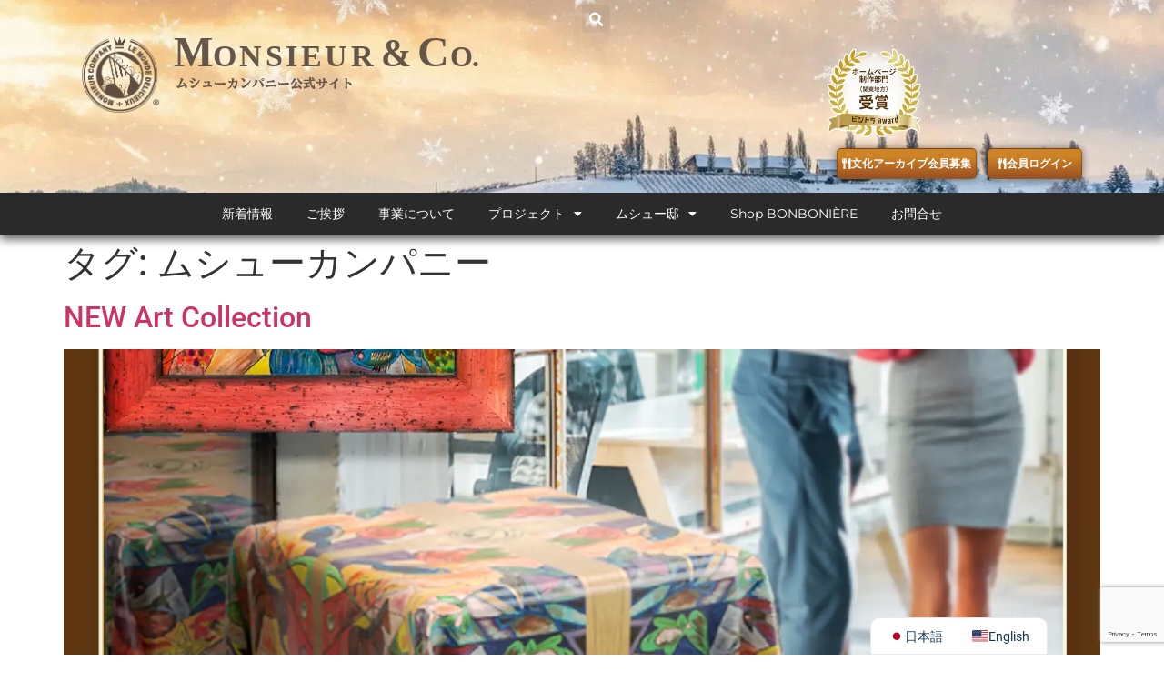

--- FILE ---
content_type: text/html; charset=UTF-8
request_url: https://monsieur.company/tag/%E3%83%A0%E3%82%B7%E3%83%A5%E3%83%BC%E3%82%AB%E3%83%B3%E3%83%91%E3%83%8B%E3%83%BC/
body_size: 21259
content:
<!doctype html>
<html dir="ltr" lang="ja" prefix="og: https://ogp.me/ns#">
<head>
	<meta charset="UTF-8">
	<meta name="viewport" content="width=device-width, initial-scale=1">
	<link rel="profile" href="https://gmpg.org/xfn/11">
	<title>ムシューカンパニー - ムシューカンパニー公式サイト</title>

		<!-- All in One SEO 4.9.3 - aioseo.com -->
	<meta name="robots" content="max-image-preview:large" />
	<link rel="canonical" href="https://monsieur.company/tag/%e3%83%a0%e3%82%b7%e3%83%a5%e3%83%bc%e3%82%ab%e3%83%b3%e3%83%91%e3%83%8b%e3%83%bc/" />
	<meta name="generator" content="All in One SEO (AIOSEO) 4.9.3" />
		<script type="application/ld+json" class="aioseo-schema">
			{"@context":"https:\/\/schema.org","@graph":[{"@type":"BreadcrumbList","@id":"https:\/\/monsieur.company\/tag\/%E3%83%A0%E3%82%B7%E3%83%A5%E3%83%BC%E3%82%AB%E3%83%B3%E3%83%91%E3%83%8B%E3%83%BC\/#breadcrumblist","itemListElement":[{"@type":"ListItem","@id":"https:\/\/monsieur.company#listItem","position":1,"name":"Home","item":"https:\/\/monsieur.company","nextItem":{"@type":"ListItem","@id":"https:\/\/monsieur.company\/tag\/%e3%83%a0%e3%82%b7%e3%83%a5%e3%83%bc%e3%82%ab%e3%83%b3%e3%83%91%e3%83%8b%e3%83%bc\/#listItem","name":"\u30e0\u30b7\u30e5\u30fc\u30ab\u30f3\u30d1\u30cb\u30fc"}},{"@type":"ListItem","@id":"https:\/\/monsieur.company\/tag\/%e3%83%a0%e3%82%b7%e3%83%a5%e3%83%bc%e3%82%ab%e3%83%b3%e3%83%91%e3%83%8b%e3%83%bc\/#listItem","position":2,"name":"\u30e0\u30b7\u30e5\u30fc\u30ab\u30f3\u30d1\u30cb\u30fc","previousItem":{"@type":"ListItem","@id":"https:\/\/monsieur.company#listItem","name":"Home"}}]},{"@type":"CollectionPage","@id":"https:\/\/monsieur.company\/tag\/%E3%83%A0%E3%82%B7%E3%83%A5%E3%83%BC%E3%82%AB%E3%83%B3%E3%83%91%E3%83%8B%E3%83%BC\/#collectionpage","url":"https:\/\/monsieur.company\/tag\/%E3%83%A0%E3%82%B7%E3%83%A5%E3%83%BC%E3%82%AB%E3%83%B3%E3%83%91%E3%83%8B%E3%83%BC\/","name":"\u30e0\u30b7\u30e5\u30fc\u30ab\u30f3\u30d1\u30cb\u30fc - \u30e0\u30b7\u30e5\u30fc\u30ab\u30f3\u30d1\u30cb\u30fc\u516c\u5f0f\u30b5\u30a4\u30c8","inLanguage":"ja","isPartOf":{"@id":"https:\/\/monsieur.company\/#website"},"breadcrumb":{"@id":"https:\/\/monsieur.company\/tag\/%E3%83%A0%E3%82%B7%E3%83%A5%E3%83%BC%E3%82%AB%E3%83%B3%E3%83%91%E3%83%8B%E3%83%BC\/#breadcrumblist"}},{"@type":"Organization","@id":"https:\/\/monsieur.company\/#organization","name":"MONSIEUR COMPANY","description":"\u30d6\u30e9\u30f3\u30c9\u306f\u3001\u3064\u304f\u308b\u3082\u306e\u3067\u306f\u306a\u304f\u3001\u80b2\u3066\u308b\u3082\u306e\u3002 \u30e0\u30b7\u30e5\u30fc\u30ab\u30f3\u30d1\u30cb\u30fc\u306f\u3001\u6226\u7565\u30fb\u30c7\u30b6\u30a4\u30f3\u30fb\u4f53\u9a13\u8a2d\u8a08\u3092\u901a\u3058\u3066\u3001\u4e8b\u696d\u306e\u201c\u3089\u3057\u3055\u201d\u3092\u5e02\u5834\u3067\u6a5f\u80fd\u3059\u308b\u30d6\u30e9\u30f3\u30c9\u3078\u3068\u80b2\u3066\u307e\u3059\u3002 \u4f01\u696d\u30d6\u30e9\u30f3\u30c7\u30a3\u30f3\u30b0\u3001Web\u30b5\u30a4\u30c8\u5236\u4f5c\u3001EC\u30b5\u30a4\u30c8\u69cb\u7bc9\u3001\u30de\u30fc\u30b1\u30c6\u30a3\u30f3\u30b0\u652f\u63f4\u306a\u3069\u4e8b\u696d\u6226\u7565\u3068\u30af\u30ea\u30a8\u30a4\u30c6\u30a3\u30d6\u3092\u7d71\u5408\u3057\u3001\u96c6\u5ba2\u304b\u3089\u30d6\u30e9\u30f3\u30c9\u69cb\u7bc9\u307e\u3067\u3092\u4e00\u8cab\u3057\u3066\u30b5\u30dd\u30fc\u30c8\u3057\u3066\u3044\u307e\u3059\u3002","url":"https:\/\/monsieur.company\/","email":"info@monsieur.company","logo":{"@type":"ImageObject","url":"https:\/\/e76j4fixft9.exactdn.com\/wp-content\/uploads\/2023\/08\/\u30ed\u30b4.png?strip=all","@id":"https:\/\/monsieur.company\/tag\/%E3%83%A0%E3%82%B7%E3%83%A5%E3%83%BC%E3%82%AB%E3%83%B3%E3%83%91%E3%83%8B%E3%83%BC\/#organizationLogo","width":2276,"height":463},"image":{"@id":"https:\/\/monsieur.company\/tag\/%E3%83%A0%E3%82%B7%E3%83%A5%E3%83%BC%E3%82%AB%E3%83%B3%E3%83%91%E3%83%8B%E3%83%BC\/#organizationLogo"}},{"@type":"WebSite","@id":"https:\/\/monsieur.company\/#website","url":"https:\/\/monsieur.company\/","name":"MONSIEUR COMPANY","description":"\u98df\u3068\u6587\u5316\u3092\u62e1\u5f35\u3059\u308b\u3001\u6226\u7565\u7684\u30d6\u30e9\u30f3\u30c9\u30c7\u30b6\u30a4\u30f3","inLanguage":"ja","publisher":{"@id":"https:\/\/monsieur.company\/#organization"}}]}
		</script>
		<!-- All in One SEO -->

<link rel='dns-prefetch' href='//stats.wp.com' />
<link rel='dns-prefetch' href='//e76j4fixft9.exactdn.com' />
<link rel='preconnect' href='//e76j4fixft9.exactdn.com' />
<link rel="alternate" type="application/rss+xml" title="ムシューカンパニー公式サイト &raquo; フィード" href="https://monsieur.company/feed/" />
<link rel="alternate" type="application/rss+xml" title="ムシューカンパニー公式サイト &raquo; コメントフィード" href="https://monsieur.company/comments/feed/" />
<link rel="alternate" type="application/rss+xml" title="ムシューカンパニー公式サイト &raquo; ムシューカンパニー タグのフィード" href="https://monsieur.company/tag/%e3%83%a0%e3%82%b7%e3%83%a5%e3%83%bc%e3%82%ab%e3%83%b3%e3%83%91%e3%83%8b%e3%83%bc/feed/" />
		<!-- This site uses the Google Analytics by ExactMetrics plugin v8.11.1 - Using Analytics tracking - https://www.exactmetrics.com/ -->
		<!-- Note: ExactMetrics is not currently configured on this site. The site owner needs to authenticate with Google Analytics in the ExactMetrics settings panel. -->
					<!-- No tracking code set -->
				<!-- / Google Analytics by ExactMetrics -->
				<!-- This site uses the Google Analytics by MonsterInsights plugin v9.11.1 - Using Analytics tracking - https://www.monsterinsights.com/ -->
							<script src="//www.googletagmanager.com/gtag/js?id=G-KN1FEWETCG"  data-cfasync="false" data-wpfc-render="false" async></script>
			<script data-cfasync="false" data-wpfc-render="false">
				var mi_version = '9.11.1';
				var mi_track_user = true;
				var mi_no_track_reason = '';
								var MonsterInsightsDefaultLocations = {"page_location":"https:\/\/monsieur.company\/tag\/%E3%83%A0%E3%82%B7%E3%83%A5%E3%83%BC%E3%82%AB%E3%83%B3%E3%83%91%E3%83%8B%E3%83%BC\/"};
								if ( typeof MonsterInsightsPrivacyGuardFilter === 'function' ) {
					var MonsterInsightsLocations = (typeof MonsterInsightsExcludeQuery === 'object') ? MonsterInsightsPrivacyGuardFilter( MonsterInsightsExcludeQuery ) : MonsterInsightsPrivacyGuardFilter( MonsterInsightsDefaultLocations );
				} else {
					var MonsterInsightsLocations = (typeof MonsterInsightsExcludeQuery === 'object') ? MonsterInsightsExcludeQuery : MonsterInsightsDefaultLocations;
				}

								var disableStrs = [
										'ga-disable-G-KN1FEWETCG',
									];

				/* Function to detect opted out users */
				function __gtagTrackerIsOptedOut() {
					for (var index = 0; index < disableStrs.length; index++) {
						if (document.cookie.indexOf(disableStrs[index] + '=true') > -1) {
							return true;
						}
					}

					return false;
				}

				/* Disable tracking if the opt-out cookie exists. */
				if (__gtagTrackerIsOptedOut()) {
					for (var index = 0; index < disableStrs.length; index++) {
						window[disableStrs[index]] = true;
					}
				}

				/* Opt-out function */
				function __gtagTrackerOptout() {
					for (var index = 0; index < disableStrs.length; index++) {
						document.cookie = disableStrs[index] + '=true; expires=Thu, 31 Dec 2099 23:59:59 UTC; path=/';
						window[disableStrs[index]] = true;
					}
				}

				if ('undefined' === typeof gaOptout) {
					function gaOptout() {
						__gtagTrackerOptout();
					}
				}
								window.dataLayer = window.dataLayer || [];

				window.MonsterInsightsDualTracker = {
					helpers: {},
					trackers: {},
				};
				if (mi_track_user) {
					function __gtagDataLayer() {
						dataLayer.push(arguments);
					}

					function __gtagTracker(type, name, parameters) {
						if (!parameters) {
							parameters = {};
						}

						if (parameters.send_to) {
							__gtagDataLayer.apply(null, arguments);
							return;
						}

						if (type === 'event') {
														parameters.send_to = monsterinsights_frontend.v4_id;
							var hookName = name;
							if (typeof parameters['event_category'] !== 'undefined') {
								hookName = parameters['event_category'] + ':' + name;
							}

							if (typeof MonsterInsightsDualTracker.trackers[hookName] !== 'undefined') {
								MonsterInsightsDualTracker.trackers[hookName](parameters);
							} else {
								__gtagDataLayer('event', name, parameters);
							}
							
						} else {
							__gtagDataLayer.apply(null, arguments);
						}
					}

					__gtagTracker('js', new Date());
					__gtagTracker('set', {
						'developer_id.dZGIzZG': true,
											});
					if ( MonsterInsightsLocations.page_location ) {
						__gtagTracker('set', MonsterInsightsLocations);
					}
										__gtagTracker('config', 'G-KN1FEWETCG', {"forceSSL":"true","link_attribution":"true"} );
										window.gtag = __gtagTracker;										(function () {
						/* https://developers.google.com/analytics/devguides/collection/analyticsjs/ */
						/* ga and __gaTracker compatibility shim. */
						var noopfn = function () {
							return null;
						};
						var newtracker = function () {
							return new Tracker();
						};
						var Tracker = function () {
							return null;
						};
						var p = Tracker.prototype;
						p.get = noopfn;
						p.set = noopfn;
						p.send = function () {
							var args = Array.prototype.slice.call(arguments);
							args.unshift('send');
							__gaTracker.apply(null, args);
						};
						var __gaTracker = function () {
							var len = arguments.length;
							if (len === 0) {
								return;
							}
							var f = arguments[len - 1];
							if (typeof f !== 'object' || f === null || typeof f.hitCallback !== 'function') {
								if ('send' === arguments[0]) {
									var hitConverted, hitObject = false, action;
									if ('event' === arguments[1]) {
										if ('undefined' !== typeof arguments[3]) {
											hitObject = {
												'eventAction': arguments[3],
												'eventCategory': arguments[2],
												'eventLabel': arguments[4],
												'value': arguments[5] ? arguments[5] : 1,
											}
										}
									}
									if ('pageview' === arguments[1]) {
										if ('undefined' !== typeof arguments[2]) {
											hitObject = {
												'eventAction': 'page_view',
												'page_path': arguments[2],
											}
										}
									}
									if (typeof arguments[2] === 'object') {
										hitObject = arguments[2];
									}
									if (typeof arguments[5] === 'object') {
										Object.assign(hitObject, arguments[5]);
									}
									if ('undefined' !== typeof arguments[1].hitType) {
										hitObject = arguments[1];
										if ('pageview' === hitObject.hitType) {
											hitObject.eventAction = 'page_view';
										}
									}
									if (hitObject) {
										action = 'timing' === arguments[1].hitType ? 'timing_complete' : hitObject.eventAction;
										hitConverted = mapArgs(hitObject);
										__gtagTracker('event', action, hitConverted);
									}
								}
								return;
							}

							function mapArgs(args) {
								var arg, hit = {};
								var gaMap = {
									'eventCategory': 'event_category',
									'eventAction': 'event_action',
									'eventLabel': 'event_label',
									'eventValue': 'event_value',
									'nonInteraction': 'non_interaction',
									'timingCategory': 'event_category',
									'timingVar': 'name',
									'timingValue': 'value',
									'timingLabel': 'event_label',
									'page': 'page_path',
									'location': 'page_location',
									'title': 'page_title',
									'referrer' : 'page_referrer',
								};
								for (arg in args) {
																		if (!(!args.hasOwnProperty(arg) || !gaMap.hasOwnProperty(arg))) {
										hit[gaMap[arg]] = args[arg];
									} else {
										hit[arg] = args[arg];
									}
								}
								return hit;
							}

							try {
								f.hitCallback();
							} catch (ex) {
							}
						};
						__gaTracker.create = newtracker;
						__gaTracker.getByName = newtracker;
						__gaTracker.getAll = function () {
							return [];
						};
						__gaTracker.remove = noopfn;
						__gaTracker.loaded = true;
						window['__gaTracker'] = __gaTracker;
					})();
									} else {
										console.log("");
					(function () {
						function __gtagTracker() {
							return null;
						}

						window['__gtagTracker'] = __gtagTracker;
						window['gtag'] = __gtagTracker;
					})();
									}
			</script>
							<!-- / Google Analytics by MonsterInsights -->
		<style id='wp-img-auto-sizes-contain-inline-css'>
img:is([sizes=auto i],[sizes^="auto," i]){contain-intrinsic-size:3000px 1500px}
/*# sourceURL=wp-img-auto-sizes-contain-inline-css */
</style>
<style id='wp-emoji-styles-inline-css'>

	img.wp-smiley, img.emoji {
		display: inline !important;
		border: none !important;
		box-shadow: none !important;
		height: 1em !important;
		width: 1em !important;
		margin: 0 0.07em !important;
		vertical-align: -0.1em !important;
		background: none !important;
		padding: 0 !important;
	}
/*# sourceURL=wp-emoji-styles-inline-css */
</style>
<link rel='stylesheet' id='aioseo/css/src/vue/standalone/blocks/table-of-contents/global.scss-css' href='https://e76j4fixft9.exactdn.com/wp-content/plugins/all-in-one-seo-pack/dist/Lite/assets/css/table-of-contents/global.e90f6d47.css?ver=4.9.3' media='all' />
<link rel='stylesheet' id='mediaelement-css' href='https://e76j4fixft9.exactdn.com/wp-includes/js/mediaelement/mediaelementplayer-legacy.min.css?ver=4.2.17' media='all' />
<link rel='stylesheet' id='wp-mediaelement-css' href='https://e76j4fixft9.exactdn.com/wp-includes/js/mediaelement/wp-mediaelement.min.css?ver=6.9' media='all' />
<style id='jetpack-sharing-buttons-style-inline-css'>
.jetpack-sharing-buttons__services-list{display:flex;flex-direction:row;flex-wrap:wrap;gap:0;list-style-type:none;margin:5px;padding:0}.jetpack-sharing-buttons__services-list.has-small-icon-size{font-size:12px}.jetpack-sharing-buttons__services-list.has-normal-icon-size{font-size:16px}.jetpack-sharing-buttons__services-list.has-large-icon-size{font-size:24px}.jetpack-sharing-buttons__services-list.has-huge-icon-size{font-size:36px}@media print{.jetpack-sharing-buttons__services-list{display:none!important}}.editor-styles-wrapper .wp-block-jetpack-sharing-buttons{gap:0;padding-inline-start:0}ul.jetpack-sharing-buttons__services-list.has-background{padding:1.25em 2.375em}
/*# sourceURL=https://e76j4fixft9.exactdn.com/wp-content/plugins/jetpack/_inc/blocks/sharing-buttons/view.css */
</style>
<style id='global-styles-inline-css'>
:root{--wp--preset--aspect-ratio--square: 1;--wp--preset--aspect-ratio--4-3: 4/3;--wp--preset--aspect-ratio--3-4: 3/4;--wp--preset--aspect-ratio--3-2: 3/2;--wp--preset--aspect-ratio--2-3: 2/3;--wp--preset--aspect-ratio--16-9: 16/9;--wp--preset--aspect-ratio--9-16: 9/16;--wp--preset--color--black: #000000;--wp--preset--color--cyan-bluish-gray: #abb8c3;--wp--preset--color--white: #ffffff;--wp--preset--color--pale-pink: #f78da7;--wp--preset--color--vivid-red: #cf2e2e;--wp--preset--color--luminous-vivid-orange: #ff6900;--wp--preset--color--luminous-vivid-amber: #fcb900;--wp--preset--color--light-green-cyan: #7bdcb5;--wp--preset--color--vivid-green-cyan: #00d084;--wp--preset--color--pale-cyan-blue: #8ed1fc;--wp--preset--color--vivid-cyan-blue: #0693e3;--wp--preset--color--vivid-purple: #9b51e0;--wp--preset--gradient--vivid-cyan-blue-to-vivid-purple: linear-gradient(135deg,rgb(6,147,227) 0%,rgb(155,81,224) 100%);--wp--preset--gradient--light-green-cyan-to-vivid-green-cyan: linear-gradient(135deg,rgb(122,220,180) 0%,rgb(0,208,130) 100%);--wp--preset--gradient--luminous-vivid-amber-to-luminous-vivid-orange: linear-gradient(135deg,rgb(252,185,0) 0%,rgb(255,105,0) 100%);--wp--preset--gradient--luminous-vivid-orange-to-vivid-red: linear-gradient(135deg,rgb(255,105,0) 0%,rgb(207,46,46) 100%);--wp--preset--gradient--very-light-gray-to-cyan-bluish-gray: linear-gradient(135deg,rgb(238,238,238) 0%,rgb(169,184,195) 100%);--wp--preset--gradient--cool-to-warm-spectrum: linear-gradient(135deg,rgb(74,234,220) 0%,rgb(151,120,209) 20%,rgb(207,42,186) 40%,rgb(238,44,130) 60%,rgb(251,105,98) 80%,rgb(254,248,76) 100%);--wp--preset--gradient--blush-light-purple: linear-gradient(135deg,rgb(255,206,236) 0%,rgb(152,150,240) 100%);--wp--preset--gradient--blush-bordeaux: linear-gradient(135deg,rgb(254,205,165) 0%,rgb(254,45,45) 50%,rgb(107,0,62) 100%);--wp--preset--gradient--luminous-dusk: linear-gradient(135deg,rgb(255,203,112) 0%,rgb(199,81,192) 50%,rgb(65,88,208) 100%);--wp--preset--gradient--pale-ocean: linear-gradient(135deg,rgb(255,245,203) 0%,rgb(182,227,212) 50%,rgb(51,167,181) 100%);--wp--preset--gradient--electric-grass: linear-gradient(135deg,rgb(202,248,128) 0%,rgb(113,206,126) 100%);--wp--preset--gradient--midnight: linear-gradient(135deg,rgb(2,3,129) 0%,rgb(40,116,252) 100%);--wp--preset--font-size--small: 13px;--wp--preset--font-size--medium: 20px;--wp--preset--font-size--large: 36px;--wp--preset--font-size--x-large: 42px;--wp--preset--spacing--20: 0.44rem;--wp--preset--spacing--30: 0.67rem;--wp--preset--spacing--40: 1rem;--wp--preset--spacing--50: 1.5rem;--wp--preset--spacing--60: 2.25rem;--wp--preset--spacing--70: 3.38rem;--wp--preset--spacing--80: 5.06rem;--wp--preset--shadow--natural: 6px 6px 9px rgba(0, 0, 0, 0.2);--wp--preset--shadow--deep: 12px 12px 50px rgba(0, 0, 0, 0.4);--wp--preset--shadow--sharp: 6px 6px 0px rgba(0, 0, 0, 0.2);--wp--preset--shadow--outlined: 6px 6px 0px -3px rgb(255, 255, 255), 6px 6px rgb(0, 0, 0);--wp--preset--shadow--crisp: 6px 6px 0px rgb(0, 0, 0);}:root { --wp--style--global--content-size: 800px;--wp--style--global--wide-size: 1200px; }:where(body) { margin: 0; }.wp-site-blocks > .alignleft { float: left; margin-right: 2em; }.wp-site-blocks > .alignright { float: right; margin-left: 2em; }.wp-site-blocks > .aligncenter { justify-content: center; margin-left: auto; margin-right: auto; }:where(.wp-site-blocks) > * { margin-block-start: 24px; margin-block-end: 0; }:where(.wp-site-blocks) > :first-child { margin-block-start: 0; }:where(.wp-site-blocks) > :last-child { margin-block-end: 0; }:root { --wp--style--block-gap: 24px; }:root :where(.is-layout-flow) > :first-child{margin-block-start: 0;}:root :where(.is-layout-flow) > :last-child{margin-block-end: 0;}:root :where(.is-layout-flow) > *{margin-block-start: 24px;margin-block-end: 0;}:root :where(.is-layout-constrained) > :first-child{margin-block-start: 0;}:root :where(.is-layout-constrained) > :last-child{margin-block-end: 0;}:root :where(.is-layout-constrained) > *{margin-block-start: 24px;margin-block-end: 0;}:root :where(.is-layout-flex){gap: 24px;}:root :where(.is-layout-grid){gap: 24px;}.is-layout-flow > .alignleft{float: left;margin-inline-start: 0;margin-inline-end: 2em;}.is-layout-flow > .alignright{float: right;margin-inline-start: 2em;margin-inline-end: 0;}.is-layout-flow > .aligncenter{margin-left: auto !important;margin-right: auto !important;}.is-layout-constrained > .alignleft{float: left;margin-inline-start: 0;margin-inline-end: 2em;}.is-layout-constrained > .alignright{float: right;margin-inline-start: 2em;margin-inline-end: 0;}.is-layout-constrained > .aligncenter{margin-left: auto !important;margin-right: auto !important;}.is-layout-constrained > :where(:not(.alignleft):not(.alignright):not(.alignfull)){max-width: var(--wp--style--global--content-size);margin-left: auto !important;margin-right: auto !important;}.is-layout-constrained > .alignwide{max-width: var(--wp--style--global--wide-size);}body .is-layout-flex{display: flex;}.is-layout-flex{flex-wrap: wrap;align-items: center;}.is-layout-flex > :is(*, div){margin: 0;}body .is-layout-grid{display: grid;}.is-layout-grid > :is(*, div){margin: 0;}body{padding-top: 0px;padding-right: 0px;padding-bottom: 0px;padding-left: 0px;}a:where(:not(.wp-element-button)){text-decoration: underline;}:root :where(.wp-element-button, .wp-block-button__link){background-color: #32373c;border-width: 0;color: #fff;font-family: inherit;font-size: inherit;font-style: inherit;font-weight: inherit;letter-spacing: inherit;line-height: inherit;padding-top: calc(0.667em + 2px);padding-right: calc(1.333em + 2px);padding-bottom: calc(0.667em + 2px);padding-left: calc(1.333em + 2px);text-decoration: none;text-transform: inherit;}.has-black-color{color: var(--wp--preset--color--black) !important;}.has-cyan-bluish-gray-color{color: var(--wp--preset--color--cyan-bluish-gray) !important;}.has-white-color{color: var(--wp--preset--color--white) !important;}.has-pale-pink-color{color: var(--wp--preset--color--pale-pink) !important;}.has-vivid-red-color{color: var(--wp--preset--color--vivid-red) !important;}.has-luminous-vivid-orange-color{color: var(--wp--preset--color--luminous-vivid-orange) !important;}.has-luminous-vivid-amber-color{color: var(--wp--preset--color--luminous-vivid-amber) !important;}.has-light-green-cyan-color{color: var(--wp--preset--color--light-green-cyan) !important;}.has-vivid-green-cyan-color{color: var(--wp--preset--color--vivid-green-cyan) !important;}.has-pale-cyan-blue-color{color: var(--wp--preset--color--pale-cyan-blue) !important;}.has-vivid-cyan-blue-color{color: var(--wp--preset--color--vivid-cyan-blue) !important;}.has-vivid-purple-color{color: var(--wp--preset--color--vivid-purple) !important;}.has-black-background-color{background-color: var(--wp--preset--color--black) !important;}.has-cyan-bluish-gray-background-color{background-color: var(--wp--preset--color--cyan-bluish-gray) !important;}.has-white-background-color{background-color: var(--wp--preset--color--white) !important;}.has-pale-pink-background-color{background-color: var(--wp--preset--color--pale-pink) !important;}.has-vivid-red-background-color{background-color: var(--wp--preset--color--vivid-red) !important;}.has-luminous-vivid-orange-background-color{background-color: var(--wp--preset--color--luminous-vivid-orange) !important;}.has-luminous-vivid-amber-background-color{background-color: var(--wp--preset--color--luminous-vivid-amber) !important;}.has-light-green-cyan-background-color{background-color: var(--wp--preset--color--light-green-cyan) !important;}.has-vivid-green-cyan-background-color{background-color: var(--wp--preset--color--vivid-green-cyan) !important;}.has-pale-cyan-blue-background-color{background-color: var(--wp--preset--color--pale-cyan-blue) !important;}.has-vivid-cyan-blue-background-color{background-color: var(--wp--preset--color--vivid-cyan-blue) !important;}.has-vivid-purple-background-color{background-color: var(--wp--preset--color--vivid-purple) !important;}.has-black-border-color{border-color: var(--wp--preset--color--black) !important;}.has-cyan-bluish-gray-border-color{border-color: var(--wp--preset--color--cyan-bluish-gray) !important;}.has-white-border-color{border-color: var(--wp--preset--color--white) !important;}.has-pale-pink-border-color{border-color: var(--wp--preset--color--pale-pink) !important;}.has-vivid-red-border-color{border-color: var(--wp--preset--color--vivid-red) !important;}.has-luminous-vivid-orange-border-color{border-color: var(--wp--preset--color--luminous-vivid-orange) !important;}.has-luminous-vivid-amber-border-color{border-color: var(--wp--preset--color--luminous-vivid-amber) !important;}.has-light-green-cyan-border-color{border-color: var(--wp--preset--color--light-green-cyan) !important;}.has-vivid-green-cyan-border-color{border-color: var(--wp--preset--color--vivid-green-cyan) !important;}.has-pale-cyan-blue-border-color{border-color: var(--wp--preset--color--pale-cyan-blue) !important;}.has-vivid-cyan-blue-border-color{border-color: var(--wp--preset--color--vivid-cyan-blue) !important;}.has-vivid-purple-border-color{border-color: var(--wp--preset--color--vivid-purple) !important;}.has-vivid-cyan-blue-to-vivid-purple-gradient-background{background: var(--wp--preset--gradient--vivid-cyan-blue-to-vivid-purple) !important;}.has-light-green-cyan-to-vivid-green-cyan-gradient-background{background: var(--wp--preset--gradient--light-green-cyan-to-vivid-green-cyan) !important;}.has-luminous-vivid-amber-to-luminous-vivid-orange-gradient-background{background: var(--wp--preset--gradient--luminous-vivid-amber-to-luminous-vivid-orange) !important;}.has-luminous-vivid-orange-to-vivid-red-gradient-background{background: var(--wp--preset--gradient--luminous-vivid-orange-to-vivid-red) !important;}.has-very-light-gray-to-cyan-bluish-gray-gradient-background{background: var(--wp--preset--gradient--very-light-gray-to-cyan-bluish-gray) !important;}.has-cool-to-warm-spectrum-gradient-background{background: var(--wp--preset--gradient--cool-to-warm-spectrum) !important;}.has-blush-light-purple-gradient-background{background: var(--wp--preset--gradient--blush-light-purple) !important;}.has-blush-bordeaux-gradient-background{background: var(--wp--preset--gradient--blush-bordeaux) !important;}.has-luminous-dusk-gradient-background{background: var(--wp--preset--gradient--luminous-dusk) !important;}.has-pale-ocean-gradient-background{background: var(--wp--preset--gradient--pale-ocean) !important;}.has-electric-grass-gradient-background{background: var(--wp--preset--gradient--electric-grass) !important;}.has-midnight-gradient-background{background: var(--wp--preset--gradient--midnight) !important;}.has-small-font-size{font-size: var(--wp--preset--font-size--small) !important;}.has-medium-font-size{font-size: var(--wp--preset--font-size--medium) !important;}.has-large-font-size{font-size: var(--wp--preset--font-size--large) !important;}.has-x-large-font-size{font-size: var(--wp--preset--font-size--x-large) !important;}
:root :where(.wp-block-pullquote){font-size: 1.5em;line-height: 1.6;}
/*# sourceURL=global-styles-inline-css */
</style>
<link rel='stylesheet' id='contact-form-7-css' href='https://e76j4fixft9.exactdn.com/wp-content/plugins/contact-form-7/includes/css/styles.css?ver=6.1.4' media='all' />
<link rel='stylesheet' id='wpcdt-public-css-css' href='https://e76j4fixft9.exactdn.com/wp-content/plugins/countdown-timer-ultimate/assets/css/wpcdt-public.css?ver=2.6.9' media='all' />
<link rel='stylesheet' id='pmpro_frontend_base-css' href='https://e76j4fixft9.exactdn.com/wp-content/plugins/paid-memberships-pro/css/frontend/base.css?ver=3.6.4' media='all' />
<link rel='stylesheet' id='pmpro_frontend_variation_1-css' href='https://e76j4fixft9.exactdn.com/wp-content/plugins/paid-memberships-pro/css/frontend/variation_1.css?ver=3.6.4' media='all' />
<link rel='stylesheet' id='hello-elementor-css' href='https://e76j4fixft9.exactdn.com/wp-content/themes/hello-elementor/assets/css/reset.css?ver=3.4.6' media='all' />
<link rel='stylesheet' id='hello-elementor-theme-style-css' href='https://e76j4fixft9.exactdn.com/wp-content/themes/hello-elementor/assets/css/theme.css?ver=3.4.6' media='all' />
<link rel='stylesheet' id='hello-elementor-header-footer-css' href='https://e76j4fixft9.exactdn.com/wp-content/themes/hello-elementor/assets/css/header-footer.css?ver=3.4.6' media='all' />
<link rel='stylesheet' id='dflip-style-css' href='https://e76j4fixft9.exactdn.com/wp-content/plugins/3d-flipbook-dflip-lite/assets/css/dflip.min.css?ver=2.4.20' media='all' />
<link rel='stylesheet' id='elementor-frontend-css' href='https://e76j4fixft9.exactdn.com/wp-content/uploads/elementor/css/custom-frontend.min.css?ver=1769734557' media='all' />
<link rel='stylesheet' id='widget-search-form-css' href='https://e76j4fixft9.exactdn.com/wp-content/plugins/elementor-pro/assets/css/widget-search-form.min.css?ver=3.34.4' media='all' />
<link rel='stylesheet' id='elementor-icons-shared-0-css' href='https://e76j4fixft9.exactdn.com/wp-content/plugins/elementor/assets/lib/font-awesome/css/fontawesome.min.css?ver=5.15.3' media='all' />
<link rel='stylesheet' id='elementor-icons-fa-solid-css' href='https://e76j4fixft9.exactdn.com/wp-content/plugins/elementor/assets/lib/font-awesome/css/solid.min.css?ver=5.15.3' media='all' />
<link rel='stylesheet' id='widget-image-css' href='https://e76j4fixft9.exactdn.com/wp-content/plugins/elementor/assets/css/widget-image.min.css?ver=3.34.4' media='all' />
<link rel='stylesheet' id='widget-heading-css' href='https://e76j4fixft9.exactdn.com/wp-content/plugins/elementor/assets/css/widget-heading.min.css?ver=3.34.4' media='all' />
<link rel='stylesheet' id='e-animation-fadeIn-css' href='https://e76j4fixft9.exactdn.com/wp-content/plugins/elementor/assets/lib/animations/styles/fadeIn.min.css?ver=3.34.4' media='all' />
<link rel='stylesheet' id='widget-nav-menu-css' href='https://e76j4fixft9.exactdn.com/wp-content/uploads/elementor/css/custom-pro-widget-nav-menu.min.css?ver=1769734557' media='all' />
<link rel='stylesheet' id='e-sticky-css' href='https://e76j4fixft9.exactdn.com/wp-content/plugins/elementor-pro/assets/css/modules/sticky.min.css?ver=3.34.4' media='all' />
<link rel='stylesheet' id='widget-social-icons-css' href='https://e76j4fixft9.exactdn.com/wp-content/plugins/elementor/assets/css/widget-social-icons.min.css?ver=3.34.4' media='all' />
<link rel='stylesheet' id='e-apple-webkit-css' href='https://e76j4fixft9.exactdn.com/wp-content/uploads/elementor/css/custom-apple-webkit.min.css?ver=1769734557' media='all' />
<link rel='stylesheet' id='elementor-icons-css' href='https://e76j4fixft9.exactdn.com/wp-content/plugins/elementor/assets/lib/eicons/css/elementor-icons.min.css?ver=5.46.0' media='all' />
<link rel='stylesheet' id='elementor-post-459-css' href='https://e76j4fixft9.exactdn.com/wp-content/uploads/elementor/css/post-459.css?ver=1769734557' media='all' />
<link rel='stylesheet' id='font-awesome-5-all-css' href='https://e76j4fixft9.exactdn.com/wp-content/plugins/elementor/assets/lib/font-awesome/css/all.min.css?ver=4.11.65' media='all' />
<link rel='stylesheet' id='font-awesome-4-shim-css' href='https://e76j4fixft9.exactdn.com/wp-content/plugins/elementor/assets/lib/font-awesome/css/v4-shims.min.css?ver=3.34.4' media='all' />
<link rel='stylesheet' id='elementor-post-6682-css' href='https://e76j4fixft9.exactdn.com/wp-content/uploads/elementor/css/post-6682.css?ver=1769739377' media='all' />
<link rel='stylesheet' id='elementor-post-7383-css' href='https://e76j4fixft9.exactdn.com/wp-content/uploads/elementor/css/post-7383.css?ver=1769734489' media='all' />
<link rel='stylesheet' id='trp-language-switcher-v2-css' href='https://e76j4fixft9.exactdn.com/wp-content/plugins/translatepress-multilingual/assets/css/trp-language-switcher-v2.css?ver=3.0.7' media='all' />
<link rel='stylesheet' id='eael-general-css' href='https://e76j4fixft9.exactdn.com/wp-content/plugins/essential-addons-for-elementor-lite/assets/front-end/css/view/general.min.css?ver=6.5.9' media='all' />
<link rel='stylesheet' id='elementor-gf-local-roboto-css' href='https://e76j4fixft9.exactdn.com/wp-content/uploads/elementor/google-fonts/css/roboto.css?ver=1765118324' media='all' />
<link rel='stylesheet' id='elementor-gf-local-robotoslab-css' href='https://e76j4fixft9.exactdn.com/wp-content/uploads/elementor/google-fonts/css/robotoslab.css?ver=1765118330' media='all' />
<link rel='stylesheet' id='elementor-gf-local-montserrat-css' href='https://e76j4fixft9.exactdn.com/wp-content/uploads/elementor/google-fonts/css/montserrat.css?ver=1765169738' media='all' />
<link rel='stylesheet' id='elementor-gf-local-bizudmincho-css' href='https://e76j4fixft9.exactdn.com/wp-content/uploads/elementor/google-fonts/css/bizudmincho.css?ver=1767368022' media='all' />
<link rel='stylesheet' id='elementor-icons-fa-brands-css' href='https://e76j4fixft9.exactdn.com/wp-content/plugins/elementor/assets/lib/font-awesome/css/brands.min.css?ver=5.15.3' media='all' />
<script src="https://e76j4fixft9.exactdn.com/wp-content/plugins/google-analytics-for-wordpress/assets/js/frontend-gtag.min.js?ver=9.11.1" id="monsterinsights-frontend-script-js" async data-wp-strategy="async"></script>
<script data-cfasync="false" data-wpfc-render="false" id='monsterinsights-frontend-script-js-extra'>var monsterinsights_frontend = {"js_events_tracking":"true","download_extensions":"doc,pdf,ppt,zip,xls,docx,pptx,xlsx","inbound_paths":"[{\"path\":\"\\\/go\\\/\",\"label\":\"affiliate\"},{\"path\":\"\\\/recommend\\\/\",\"label\":\"affiliate\"}]","home_url":"https:\/\/monsieur.company","hash_tracking":"false","v4_id":"G-KN1FEWETCG"};</script>
<script id="nb-jquery" src="https://e76j4fixft9.exactdn.com/wp-includes/js/jquery/jquery.min.js?ver=3.7.1" id="jquery-core-js"></script>
<script src="https://e76j4fixft9.exactdn.com/wp-includes/js/jquery/jquery-migrate.min.js?ver=3.4.1" id="jquery-migrate-js"></script>
<script src="https://e76j4fixft9.exactdn.com/wp-content/plugins/elementor/assets/lib/font-awesome/js/v4-shims.min.js?ver=3.34.4" id="font-awesome-4-shim-js"></script>
<script src="https://e76j4fixft9.exactdn.com/wp-content/plugins/translatepress-multilingual/assets/js/trp-frontend-language-switcher.js?ver=3.0.7" id="trp-language-switcher-js-v2-js"></script>
<link rel="https://api.w.org/" href="https://monsieur.company/wp-json/" /><link rel="alternate" title="JSON" type="application/json" href="https://monsieur.company/wp-json/wp/v2/tags/90" /><link rel="EditURI" type="application/rsd+xml" title="RSD" href="https://monsieur.company/xmlrpc.php?rsd" />
<meta name="generator" content="WordPress 6.9" />
<style id="pmpro_colors">:root {
	--pmpro--color--base: #ffffff;
	--pmpro--color--contrast: #222222;
	--pmpro--color--accent: #0c3d54;
	--pmpro--color--accent--variation: hsl( 199,75%,28.5% );
	--pmpro--color--border--variation: hsl( 0,0%,91% );
}</style><link rel="alternate" hreflang="ja" href="https://monsieur.company/tag/%E3%83%A0%E3%82%B7%E3%83%A5%E3%83%BC%E3%82%AB%E3%83%B3%E3%83%91%E3%83%8B%E3%83%BC/"/>
<link rel="alternate" hreflang="en-US" href="https://monsieur.company/en/tag/%E3%83%A0%E3%82%B7%E3%83%A5%E3%83%BC%E3%82%AB%E3%83%B3%E3%83%91%E3%83%8B%E3%83%BC/"/>
<link rel="alternate" hreflang="en" href="https://monsieur.company/en/tag/%E3%83%A0%E3%82%B7%E3%83%A5%E3%83%BC%E3%82%AB%E3%83%B3%E3%83%91%E3%83%8B%E3%83%BC/"/>
	<style>img#wpstats{display:none}</style>
		<meta name="generator" content="Elementor 3.34.4; features: additional_custom_breakpoints; settings: css_print_method-external, google_font-enabled, font_display-swap">
			<style>
				.e-con.e-parent:nth-of-type(n+4):not(.e-lazyloaded):not(.e-no-lazyload),
				.e-con.e-parent:nth-of-type(n+4):not(.e-lazyloaded):not(.e-no-lazyload) * {
					background-image: none !important;
				}
				@media screen and (max-height: 1024px) {
					.e-con.e-parent:nth-of-type(n+3):not(.e-lazyloaded):not(.e-no-lazyload),
					.e-con.e-parent:nth-of-type(n+3):not(.e-lazyloaded):not(.e-no-lazyload) * {
						background-image: none !important;
					}
				}
				@media screen and (max-height: 640px) {
					.e-con.e-parent:nth-of-type(n+2):not(.e-lazyloaded):not(.e-no-lazyload),
					.e-con.e-parent:nth-of-type(n+2):not(.e-lazyloaded):not(.e-no-lazyload) * {
						background-image: none !important;
					}
				}
			</style>
			<noscript><style>.lazyload[data-src]{display:none !important;}</style></noscript><style>.lazyload{background-image:none !important;}.lazyload:before{background-image:none !important;}</style><link rel="icon" href="https://e76j4fixft9.exactdn.com/wp-content/uploads/2026/01/cropped-MC_Symbol.png?strip=all&#038;resize=32%2C32" sizes="32x32" />
<link rel="icon" href="https://e76j4fixft9.exactdn.com/wp-content/uploads/2026/01/cropped-MC_Symbol.png?strip=all&#038;resize=192%2C192" sizes="192x192" />
<link rel="apple-touch-icon" href="https://e76j4fixft9.exactdn.com/wp-content/uploads/2026/01/cropped-MC_Symbol.png?strip=all&#038;resize=180%2C180" />
<meta name="msapplication-TileImage" content="https://e76j4fixft9.exactdn.com/wp-content/uploads/2026/01/cropped-MC_Symbol.png?strip=all&#038;resize=270%2C270" />
</head>
<body class="pmpro-variation_1 nb-3-3-8 nimble-no-local-data-skp__tax_post_tag_90 nimble-no-group-site-tmpl-skp__all_post_tag archive tag tag-90 wp-custom-logo wp-embed-responsive wp-theme-hello-elementor sek-hide-rc-badge translatepress-ja hello-elementor-default elementor-default elementor-kit-459">


<a class="skip-link screen-reader-text" href="#content">コンテンツにスキップ</a>

		<header data-elementor-type="header" data-elementor-id="6682" class="elementor elementor-6682 elementor-location-header" data-elementor-post-type="elementor_library">
			<div class="elementor-element elementor-element-7a65c46b e-con-full e-flex e-con e-parent" data-id="7a65c46b" data-element_type="container" id="header_pop" data-settings="{&quot;sticky&quot;:&quot;top&quot;,&quot;background_background&quot;:&quot;classic&quot;,&quot;sticky_on&quot;:[&quot;desktop&quot;,&quot;tablet&quot;,&quot;mobile&quot;],&quot;sticky_offset&quot;:0,&quot;sticky_effects_offset&quot;:0,&quot;sticky_anchor_link_offset&quot;:0}">
		<div class="elementor-element elementor-element-5fd81e24 e-flex e-con-boxed e-con e-child" data-id="5fd81e24" data-element_type="container">
					<div class="e-con-inner">
		<div class="elementor-element elementor-element-60803d30 e-con-full e-flex e-con e-child" data-id="60803d30" data-element_type="container">
				</div>
		<div class="elementor-element elementor-element-48f7cacb e-con-full elementor-hidden-mobile e-flex e-con e-child" data-id="48f7cacb" data-element_type="container">
				<div class="elementor-element elementor-element-7cae7704 elementor-search-form--skin-full_screen elementor-hidden-mobile elementor-widget elementor-widget-search-form" data-id="7cae7704" data-element_type="widget" data-settings="{&quot;skin&quot;:&quot;full_screen&quot;}" data-widget_type="search-form.default">
							<search role="search">
			<form class="elementor-search-form" action="https://monsieur.company" method="get">
												<div class="elementor-search-form__toggle" role="button" tabindex="0" aria-label="検索">
					<i aria-hidden="true" class="fas fa-search"></i>				</div>
								<div class="elementor-search-form__container">
					<label class="elementor-screen-only" for="elementor-search-form-7cae7704">検索</label>

					
					<input id="elementor-search-form-7cae7704" placeholder="" class="elementor-search-form__input" type="search" name="s" value="">
					
					
										<div class="dialog-lightbox-close-button dialog-close-button" role="button" tabindex="0" aria-label="この検索ボックスを閉じます。.">
						<i aria-hidden="true" class="eicon-close"></i>					</div>
									</div>
			</form>
		</search>
						</div>
				</div>
					</div>
				</div>
		<div class="elementor-element elementor-element-407537b1 e-flex e-con-boxed e-con e-child" data-id="407537b1" data-element_type="container">
					<div class="e-con-inner">
		<div class="elementor-element elementor-element-38feb09 e-con-full e-flex e-con e-child" data-id="38feb09" data-element_type="container">
		<div class="elementor-element elementor-element-5432279 e-con-full e-flex e-con e-child" data-id="5432279" data-element_type="container">
				<div class="elementor-element elementor-element-591b439c elementor-widget__width-initial elementor-widget elementor-widget-image" data-id="591b439c" data-element_type="widget" data-widget_type="image.default">
																<a href="https://monsieur.company">
							<img width="179" height="169" src="[data-uri]" class="attachment-full size-full wp-image-7108 no-lazy lazyload" alt=""   data-src="https://e76j4fixft9.exactdn.com/wp-content/uploads/2025/12/Logo-_simbol.png?strip=all" decoding="async" data-srcset="https://e76j4fixft9.exactdn.com/wp-content/uploads/2025/12/Logo-_simbol.png?strip=all 179w, https://e76j4fixft9.exactdn.com/wp-content/uploads/2025/12/Logo-_simbol.png?strip=all&amp;w=71 71w" data-sizes="auto" data-eio-rwidth="179" data-eio-rheight="169" /><noscript><img width="179" height="169" src="https://e76j4fixft9.exactdn.com/wp-content/uploads/2025/12/Logo-_simbol.png?strip=all" class="attachment-full size-full wp-image-7108 no-lazy" alt="" srcset="https://e76j4fixft9.exactdn.com/wp-content/uploads/2025/12/Logo-_simbol.png?strip=all 179w, https://e76j4fixft9.exactdn.com/wp-content/uploads/2025/12/Logo-_simbol.png?strip=all&amp;w=71 71w" sizes="(max-width: 179px) 100vw, 179px" data-eio="l" /></noscript>								</a>
															</div>
				</div>
		<div class="elementor-element elementor-element-733a2e3 e-con-full e-flex e-con e-child" data-id="733a2e3" data-element_type="container">
				<div class="elementor-element elementor-element-a967460 elementor-widget-tablet__width-inherit elementor-widget elementor-widget-html" data-id="a967460" data-element_type="widget" data-widget_type="html.default">
					<span class="monsieur-logo">
  <span style="
    display:inline-block;
    padding:0 3px;
    box-sizing:border-box;
  ">
    <span style="
      font-family:'Libre Bodoni', serif;
      font-weight:600;
      display:inline-flex;
      align-items:baseline;
      color:#665549;
    ">

      <span style="font-size:12px; transform:scaleX(0.95); display:inline-block; letter-spacing:-0.1px;">
        M
      </span>

      <span style="font-size:8.6px; letter-spacing:0.35px;">
        ONSIEUR
      </span>

      <span style="font-size:11px; transform:scaleX(0.92); display:inline-block; letter-spacing:-0.1px; margin:0 1px;">
        &amp;
      </span>

      <span style="font-size:12px; letter-spacing:-0.15px; display:inline-block;">
        C
      </span>

      <span style="font-size:8px; letter-spacing:0;">
        O.
      </span>

    </span>
  </span>
</span>				</div>
				<div class="elementor-element elementor-element-818b855 elementor-widget elementor-widget-heading" data-id="818b855" data-element_type="widget" data-widget_type="heading.default">
					<h2 class="elementor-heading-title elementor-size-default">ムシューカンパニー公式サイト</h2>				</div>
				</div>
				</div>
		<div class="elementor-element elementor-element-4a576bc e-con-full e-flex e-con e-child" data-id="4a576bc" data-element_type="container">
				<div class="elementor-element elementor-element-c4d0c23 elementor-widget__width-initial elementor-widget elementor-widget-image" data-id="c4d0c23" data-element_type="widget" data-widget_type="image.default">
															<img fetchpriority="high" width="566" height="519" src="[data-uri]" class="attachment-large size-large wp-image-6648 no-lazy lazyload" alt=""   data-src="https://e76j4fixft9.exactdn.com/wp-content/uploads/2025/12/ビジトラアワード.png?strip=all" decoding="async" data-srcset="https://e76j4fixft9.exactdn.com/wp-content/uploads/2025/12/ビジトラアワード.png?strip=all 566w, https://e76j4fixft9.exactdn.com/wp-content/uploads/2025/12/ビジトラアワード-300x275.png?strip=all 300w, https://e76j4fixft9.exactdn.com/wp-content/uploads/2025/12/ビジトラアワード.png?strip=all&amp;w=113 113w, https://e76j4fixft9.exactdn.com/wp-content/uploads/2025/12/ビジトラアワード.png?strip=all&amp;w=226 226w, https://e76j4fixft9.exactdn.com/wp-content/uploads/2025/12/ビジトラアワード.png?strip=all&amp;w=452 452w" data-sizes="auto" data-eio-rwidth="566" data-eio-rheight="519" /><noscript><img fetchpriority="high" width="566" height="519" src="https://e76j4fixft9.exactdn.com/wp-content/uploads/2025/12/ビジトラアワード.png?strip=all" class="attachment-large size-large wp-image-6648 no-lazy" alt="" srcset="https://e76j4fixft9.exactdn.com/wp-content/uploads/2025/12/ビジトラアワード.png?strip=all 566w, https://e76j4fixft9.exactdn.com/wp-content/uploads/2025/12/ビジトラアワード-300x275.png?strip=all 300w, https://e76j4fixft9.exactdn.com/wp-content/uploads/2025/12/ビジトラアワード.png?strip=all&amp;w=113 113w, https://e76j4fixft9.exactdn.com/wp-content/uploads/2025/12/ビジトラアワード.png?strip=all&amp;w=226 226w, https://e76j4fixft9.exactdn.com/wp-content/uploads/2025/12/ビジトラアワード.png?strip=all&amp;w=452 452w" sizes="(max-width: 566px) 100vw, 566px" data-eio="l" /></noscript>															</div>
		<div class="elementor-element elementor-element-0875943 e-con-full e-flex e-con e-child" data-id="0875943" data-element_type="container">
				<div class="elementor-element elementor-element-538ec9c elementor-align-right elementor-tablet-align-center animated-slow elementor-widget__width-inherit elementor-invisible elementor-widget elementor-widget-button" data-id="538ec9c" data-element_type="widget" data-settings="{&quot;_animation&quot;:&quot;fadeIn&quot;}" data-widget_type="button.default">
										<a class="elementor-button elementor-button-link elementor-size-sm" href="https://monsieur.company/monsieur-yoshoku/" id="/monsieur-yoshokuhoku">
						<span class="elementor-button-content-wrapper">
						<span class="elementor-button-icon">
				<i aria-hidden="true" class="fas fa-utensils"></i>			</span>
									<span class="elementor-button-text">文化アーカイブ会員募集 </span>
					</span>
					</a>
								</div>
				<div class="elementor-element elementor-element-16034e6 elementor-align-right elementor-tablet-align-center animated-slow elementor-widget__width-initial elementor-invisible elementor-widget elementor-widget-button" data-id="16034e6" data-element_type="widget" data-settings="{&quot;_animation&quot;:&quot;fadeIn&quot;}" data-widget_type="button.default">
										<a class="elementor-button elementor-button-link elementor-size-sm" href="https://monsieur.company/menu/" id="/monsieur-yoshokuhoku">
						<span class="elementor-button-content-wrapper">
						<span class="elementor-button-icon">
				<i aria-hidden="true" class="fas fa-utensils"></i>			</span>
									<span class="elementor-button-text">会員ログイン</span>
					</span>
					</a>
								</div>
				</div>
				</div>
					</div>
				</div>
		<div class="elementor-element elementor-element-8b6bdf7 e-con-full e-flex e-con e-child" data-id="8b6bdf7" data-element_type="container" data-settings="{&quot;background_background&quot;:&quot;classic&quot;}">
				<div class="elementor-element elementor-element-26659a5d elementor-nav-menu__align-center elementor-nav-menu--stretch elementor-nav-menu__text-align-center elementor-nav-menu--dropdown-mobile elementor-nav-menu--toggle elementor-nav-menu--burger elementor-widget elementor-widget-nav-menu" data-id="26659a5d" data-element_type="widget" data-settings="{&quot;full_width&quot;:&quot;stretch&quot;,&quot;layout&quot;:&quot;horizontal&quot;,&quot;submenu_icon&quot;:{&quot;value&quot;:&quot;&lt;i class=\&quot;fas fa-caret-down\&quot; aria-hidden=\&quot;true\&quot;&gt;&lt;\/i&gt;&quot;,&quot;library&quot;:&quot;fa-solid&quot;},&quot;toggle&quot;:&quot;burger&quot;}" data-widget_type="nav-menu.default">
								<nav aria-label="メニュー" class="elementor-nav-menu--main elementor-nav-menu__container elementor-nav-menu--layout-horizontal e--pointer-underline e--animation-fade">
				<ul id="menu-1-26659a5d" class="elementor-nav-menu"><li class="menu-item menu-item-type-custom menu-item-object-custom menu-item-9661"><a href="https://monsieur.company/newstopics/" class="elementor-item">新着情報</a></li>
<li class="menu-item menu-item-type-post_type menu-item-object-page menu-item-23"><a href="https://monsieur.company/%e3%81%94%e6%8c%a8%e6%8b%b6/" class="elementor-item">ご挨拶</a></li>
<li class="menu-item menu-item-type-post_type menu-item-object-page menu-item-5604"><a href="https://monsieur.company/business-content/" class="elementor-item">事業について</a></li>
<li class="menu-item menu-item-type-post_type menu-item-object-page menu-item-has-children menu-item-25"><a href="https://monsieur.company/%e3%83%a1%e3%83%8b%e3%83%a5%e3%83%bc%e7%b4%b9%e4%bb%8b/" class="elementor-item">プロジェクト</a>
<ul class="sub-menu elementor-nav-menu--dropdown">
	<li class="menu-item menu-item-type-post_type menu-item-object-page menu-item-1540"><a href="https://monsieur.company/value/" class="elementor-sub-item">私たちの強み</a></li>
	<li class="menu-item menu-item-type-post_type menu-item-object-page menu-item-5101"><a href="https://monsieur.company/ecole/" class="elementor-sub-item">美食の学校</a></li>
	<li class="menu-item menu-item-type-post_type menu-item-object-page menu-item-2804"><a href="https://monsieur.company/tokyobase/" class="elementor-sub-item">TOKYO BASE</a></li>
	<li class="menu-item menu-item-type-custom menu-item-object-custom menu-item-1447"><a href="https://bonboniere.jp" class="elementor-sub-item">オンラインストア ボンボニエール</a></li>
	<li class="menu-item menu-item-type-post_type menu-item-object-page menu-item-303"><a href="https://monsieur.company/2020%e6%96%b0%e8%a6%8f%e4%ba%8b%e6%a5%ad%e4%bc%81%e7%94%bb/" class="elementor-sub-item">2020新事業企画</a></li>
	<li class="menu-item menu-item-type-post_type menu-item-object-page menu-item-84"><a href="https://monsieur.company/%e3%83%89%e3%83%ac%e3%83%83%e3%82%b7%e3%83%b3%e3%82%b0%e4%bc%81%e7%94%bb/" class="elementor-sub-item">ドレッシング企画</a></li>
	<li class="menu-item menu-item-type-post_type menu-item-object-page menu-item-85"><a href="https://monsieur.company/%e3%81%8a%e7%b1%b3%e3%83%97%e3%83%ad%e3%82%b8%e3%82%a7%e3%82%af%e3%83%88/" class="elementor-sub-item">お米プロジェクト</a></li>
	<li class="menu-item menu-item-type-post_type menu-item-object-page menu-item-220"><a href="https://monsieur.company/%e9%a3%9f%e8%82%b2%e3%83%97%e3%83%ad%e3%82%b8%e3%82%a7%e3%82%af%e3%83%88/" class="elementor-sub-item">食育プロジェクト</a></li>
	<li class="menu-item menu-item-type-post_type menu-item-object-page menu-item-has-children menu-item-221"><a href="https://monsieur.company/%e3%83%86%e3%83%bc%e3%83%96%e3%83%ab%e3%82%a6%e3%82%a8%e3%82%a2-%e3%83%90%e3%83%9c%e3%83%af/" class="elementor-sub-item">ドレスコードバボワ</a>
	<ul class="sub-menu elementor-nav-menu--dropdown">
		<li class="menu-item menu-item-type-custom menu-item-object-custom menu-item-1362"><a href="https://monsieur.company/Mblogs/category/product_story/bavoir/" class="elementor-sub-item">バボワに関する情報</a></li>
	</ul>
</li>
</ul>
</li>
<li class="menu-item menu-item-type-post_type menu-item-object-page menu-item-has-children menu-item-950"><a href="https://monsieur.company/business-monsieur/" class="elementor-item">ムシュー邸</a>
<ul class="sub-menu elementor-nav-menu--dropdown">
	<li class="menu-item menu-item-type-post_type menu-item-object-page menu-item-has-children menu-item-1113"><a href="https://monsieur.company/booking/" class="elementor-sub-item">商品のご予約</a>
	<ul class="sub-menu elementor-nav-menu--dropdown">
		<li class="menu-item menu-item-type-post_type menu-item-object-page menu-item-1348"><a href="https://monsieur.company/booking-canard/" class="elementor-sub-item">鴨ブルギニョンのご予約</a></li>
	</ul>
</li>
</ul>
</li>
<li class="menu-item menu-item-type-custom menu-item-object-custom menu-item-1648"><a href="https://bonboniere.jp" class="elementor-item">Shop BONBONIÈRE</a></li>
<li class="menu-item menu-item-type-post_type menu-item-object-page menu-item-397"><a href="https://monsieur.company/%e3%81%8a%e5%95%8f%e5%90%88%e3%81%9b/" class="elementor-item">お問合せ</a></li>
</ul>			</nav>
					<div class="elementor-menu-toggle" role="button" tabindex="0" aria-label="メニュー切り替え" aria-expanded="false">
			<i aria-hidden="true" role="presentation" class="elementor-menu-toggle__icon--open eicon-menu-bar"></i><i aria-hidden="true" role="presentation" class="elementor-menu-toggle__icon--close eicon-close"></i>		</div>
					<nav class="elementor-nav-menu--dropdown elementor-nav-menu__container" aria-hidden="true">
				<ul id="menu-2-26659a5d" class="elementor-nav-menu"><li class="menu-item menu-item-type-custom menu-item-object-custom menu-item-9661"><a href="https://monsieur.company/newstopics/" class="elementor-item" tabindex="-1">新着情報</a></li>
<li class="menu-item menu-item-type-post_type menu-item-object-page menu-item-23"><a href="https://monsieur.company/%e3%81%94%e6%8c%a8%e6%8b%b6/" class="elementor-item" tabindex="-1">ご挨拶</a></li>
<li class="menu-item menu-item-type-post_type menu-item-object-page menu-item-5604"><a href="https://monsieur.company/business-content/" class="elementor-item" tabindex="-1">事業について</a></li>
<li class="menu-item menu-item-type-post_type menu-item-object-page menu-item-has-children menu-item-25"><a href="https://monsieur.company/%e3%83%a1%e3%83%8b%e3%83%a5%e3%83%bc%e7%b4%b9%e4%bb%8b/" class="elementor-item" tabindex="-1">プロジェクト</a>
<ul class="sub-menu elementor-nav-menu--dropdown">
	<li class="menu-item menu-item-type-post_type menu-item-object-page menu-item-1540"><a href="https://monsieur.company/value/" class="elementor-sub-item" tabindex="-1">私たちの強み</a></li>
	<li class="menu-item menu-item-type-post_type menu-item-object-page menu-item-5101"><a href="https://monsieur.company/ecole/" class="elementor-sub-item" tabindex="-1">美食の学校</a></li>
	<li class="menu-item menu-item-type-post_type menu-item-object-page menu-item-2804"><a href="https://monsieur.company/tokyobase/" class="elementor-sub-item" tabindex="-1">TOKYO BASE</a></li>
	<li class="menu-item menu-item-type-custom menu-item-object-custom menu-item-1447"><a href="https://bonboniere.jp" class="elementor-sub-item" tabindex="-1">オンラインストア ボンボニエール</a></li>
	<li class="menu-item menu-item-type-post_type menu-item-object-page menu-item-303"><a href="https://monsieur.company/2020%e6%96%b0%e8%a6%8f%e4%ba%8b%e6%a5%ad%e4%bc%81%e7%94%bb/" class="elementor-sub-item" tabindex="-1">2020新事業企画</a></li>
	<li class="menu-item menu-item-type-post_type menu-item-object-page menu-item-84"><a href="https://monsieur.company/%e3%83%89%e3%83%ac%e3%83%83%e3%82%b7%e3%83%b3%e3%82%b0%e4%bc%81%e7%94%bb/" class="elementor-sub-item" tabindex="-1">ドレッシング企画</a></li>
	<li class="menu-item menu-item-type-post_type menu-item-object-page menu-item-85"><a href="https://monsieur.company/%e3%81%8a%e7%b1%b3%e3%83%97%e3%83%ad%e3%82%b8%e3%82%a7%e3%82%af%e3%83%88/" class="elementor-sub-item" tabindex="-1">お米プロジェクト</a></li>
	<li class="menu-item menu-item-type-post_type menu-item-object-page menu-item-220"><a href="https://monsieur.company/%e9%a3%9f%e8%82%b2%e3%83%97%e3%83%ad%e3%82%b8%e3%82%a7%e3%82%af%e3%83%88/" class="elementor-sub-item" tabindex="-1">食育プロジェクト</a></li>
	<li class="menu-item menu-item-type-post_type menu-item-object-page menu-item-has-children menu-item-221"><a href="https://monsieur.company/%e3%83%86%e3%83%bc%e3%83%96%e3%83%ab%e3%82%a6%e3%82%a8%e3%82%a2-%e3%83%90%e3%83%9c%e3%83%af/" class="elementor-sub-item" tabindex="-1">ドレスコードバボワ</a>
	<ul class="sub-menu elementor-nav-menu--dropdown">
		<li class="menu-item menu-item-type-custom menu-item-object-custom menu-item-1362"><a href="https://monsieur.company/Mblogs/category/product_story/bavoir/" class="elementor-sub-item" tabindex="-1">バボワに関する情報</a></li>
	</ul>
</li>
</ul>
</li>
<li class="menu-item menu-item-type-post_type menu-item-object-page menu-item-has-children menu-item-950"><a href="https://monsieur.company/business-monsieur/" class="elementor-item" tabindex="-1">ムシュー邸</a>
<ul class="sub-menu elementor-nav-menu--dropdown">
	<li class="menu-item menu-item-type-post_type menu-item-object-page menu-item-has-children menu-item-1113"><a href="https://monsieur.company/booking/" class="elementor-sub-item" tabindex="-1">商品のご予約</a>
	<ul class="sub-menu elementor-nav-menu--dropdown">
		<li class="menu-item menu-item-type-post_type menu-item-object-page menu-item-1348"><a href="https://monsieur.company/booking-canard/" class="elementor-sub-item" tabindex="-1">鴨ブルギニョンのご予約</a></li>
	</ul>
</li>
</ul>
</li>
<li class="menu-item menu-item-type-custom menu-item-object-custom menu-item-1648"><a href="https://bonboniere.jp" class="elementor-item" tabindex="-1">Shop BONBONIÈRE</a></li>
<li class="menu-item menu-item-type-post_type menu-item-object-page menu-item-397"><a href="https://monsieur.company/%e3%81%8a%e5%95%8f%e5%90%88%e3%81%9b/" class="elementor-item" tabindex="-1">お問合せ</a></li>
</ul>			</nav>
						</div>
				</div>
				</div>
				</header>
		<main id="content" class="site-main">

			<div class="page-header">
			<h1 class="entry-title">タグ: <span>ムシューカンパニー</span></h1>		</div>
	
	<div class="page-content">
					<article class="post">
				<h2 class="entry-title"><a href="https://monsieur.company/news/news0806/">NEW Art Collection</a></h2><a href="https://monsieur.company/news/news0806/"><img width="1024" height="1024" src="[data-uri]" class="attachment-large size-large no-lazy wp-post-image lazyload" alt="" decoding="async"   data-src="https://e76j4fixft9.exactdn.com/wp-content/uploads/2021/08/202107_クロス1-1024x1024.jpg?strip=all" data-srcset="https://e76j4fixft9.exactdn.com/wp-content/uploads/2021/08/202107_クロス1-1024x1024.jpg?strip=all 1024w, https://e76j4fixft9.exactdn.com/wp-content/uploads/2021/08/202107_クロス1-300x300.jpg?strip=all 300w, https://e76j4fixft9.exactdn.com/wp-content/uploads/2021/08/202107_クロス1-150x150.jpg?strip=all 150w, https://e76j4fixft9.exactdn.com/wp-content/uploads/2021/08/202107_クロス1-768x768.jpg?strip=all 768w, https://e76j4fixft9.exactdn.com/wp-content/uploads/2021/08/202107_クロス1-1536x1536.jpg?strip=all 1536w, https://e76j4fixft9.exactdn.com/wp-content/uploads/2021/08/202107_クロス1-80x80.jpg?strip=all 80w, https://e76j4fixft9.exactdn.com/wp-content/uploads/2021/08/202107_クロス1-320x320.jpg?strip=all 320w, https://e76j4fixft9.exactdn.com/wp-content/uploads/2021/08/202107_クロス1.jpg?strip=all 1844w, https://e76j4fixft9.exactdn.com/wp-content/uploads/2021/08/202107_クロス1.jpg?strip=all&amp;w=1106 1106w, https://e76j4fixft9.exactdn.com/wp-content/uploads/2021/08/202107_クロス1.jpg?strip=all&amp;w=1475 1475w, https://e76j4fixft9.exactdn.com/wp-content/uploads/2021/08/202107_クロス1.jpg?strip=all&amp;w=450 450w" data-sizes="auto" data-eio-rwidth="1024" data-eio-rheight="1024" /><noscript><img width="1024" height="1024" src="https://e76j4fixft9.exactdn.com/wp-content/uploads/2021/08/202107_クロス1-1024x1024.jpg?strip=all" class="attachment-large size-large no-lazy wp-post-image" alt="" decoding="async" srcset="https://e76j4fixft9.exactdn.com/wp-content/uploads/2021/08/202107_クロス1-1024x1024.jpg?strip=all 1024w, https://e76j4fixft9.exactdn.com/wp-content/uploads/2021/08/202107_クロス1-300x300.jpg?strip=all 300w, https://e76j4fixft9.exactdn.com/wp-content/uploads/2021/08/202107_クロス1-150x150.jpg?strip=all 150w, https://e76j4fixft9.exactdn.com/wp-content/uploads/2021/08/202107_クロス1-768x768.jpg?strip=all 768w, https://e76j4fixft9.exactdn.com/wp-content/uploads/2021/08/202107_クロス1-1536x1536.jpg?strip=all 1536w, https://e76j4fixft9.exactdn.com/wp-content/uploads/2021/08/202107_クロス1-80x80.jpg?strip=all 80w, https://e76j4fixft9.exactdn.com/wp-content/uploads/2021/08/202107_クロス1-320x320.jpg?strip=all 320w, https://e76j4fixft9.exactdn.com/wp-content/uploads/2021/08/202107_クロス1.jpg?strip=all 1844w, https://e76j4fixft9.exactdn.com/wp-content/uploads/2021/08/202107_クロス1.jpg?strip=all&amp;w=1106 1106w, https://e76j4fixft9.exactdn.com/wp-content/uploads/2021/08/202107_クロス1.jpg?strip=all&amp;w=1475 1475w, https://e76j4fixft9.exactdn.com/wp-content/uploads/2021/08/202107_クロス1.jpg?strip=all&amp;w=450 450w" sizes="(max-width: 1024px) 100vw, 1024px" data-eio="l" /></noscript></a><p>ムシューカンパニーパリ支店からパリ在住の支店長は、アーティストそんな彼女の作品を商品化していきますので是非応援をお願いします。&nbsp;第一弾はテーブルクロスデザイナー　Madame Chisa.縫製製造　　Engla [&hellip;]</p>
			</article>
					<article class="post">
				<h2 class="entry-title"><a href="https://monsieur.company/news/news20_1018/">生産者の皆さま。</a></h2><a href="https://monsieur.company/news/news20_1018/"><img width="1024" height="1021" src="[data-uri]" class="attachment-large size-large no-lazy wp-post-image lazyload" alt="" decoding="async"   data-src="https://e76j4fixft9.exactdn.com/wp-content/uploads/2020/10/Vis_5-1024x1021.jpg?strip=all" data-srcset="https://e76j4fixft9.exactdn.com/wp-content/uploads/2020/10/Vis_5-1024x1021.jpg?strip=all 1024w, https://e76j4fixft9.exactdn.com/wp-content/uploads/2020/10/Vis_5-300x300.jpg?strip=all 300w, https://e76j4fixft9.exactdn.com/wp-content/uploads/2020/10/Vis_5-150x150.jpg?strip=all 150w, https://e76j4fixft9.exactdn.com/wp-content/uploads/2020/10/Vis_5-768x766.jpg?strip=all 768w, https://e76j4fixft9.exactdn.com/wp-content/uploads/2020/10/Vis_5-600x598.jpg?strip=all 600w, https://e76j4fixft9.exactdn.com/wp-content/uploads/2020/10/Vis_5-80x80.jpg?strip=all 80w, https://e76j4fixft9.exactdn.com/wp-content/uploads/2020/10/Vis_5-320x320.jpg?strip=all 320w, https://e76j4fixft9.exactdn.com/wp-content/uploads/2020/10/Vis_5-100x100.jpg?strip=all 100w, https://e76j4fixft9.exactdn.com/wp-content/uploads/2020/10/Vis_5.jpg?strip=all 1344w, https://e76j4fixft9.exactdn.com/wp-content/uploads/2020/10/Vis_5.jpg?strip=all&amp;w=537 537w, https://e76j4fixft9.exactdn.com/wp-content/uploads/2020/10/Vis_5.jpg?strip=all&amp;w=1075 1075w, https://e76j4fixft9.exactdn.com/wp-content/uploads/2020/10/Vis_5.jpg?strip=all&amp;w=450 450w" data-sizes="auto" data-eio-rwidth="1024" data-eio-rheight="1021" /><noscript><img width="1024" height="1021" src="https://e76j4fixft9.exactdn.com/wp-content/uploads/2020/10/Vis_5-1024x1021.jpg?strip=all" class="attachment-large size-large no-lazy wp-post-image" alt="" decoding="async" srcset="https://e76j4fixft9.exactdn.com/wp-content/uploads/2020/10/Vis_5-1024x1021.jpg?strip=all 1024w, https://e76j4fixft9.exactdn.com/wp-content/uploads/2020/10/Vis_5-300x300.jpg?strip=all 300w, https://e76j4fixft9.exactdn.com/wp-content/uploads/2020/10/Vis_5-150x150.jpg?strip=all 150w, https://e76j4fixft9.exactdn.com/wp-content/uploads/2020/10/Vis_5-768x766.jpg?strip=all 768w, https://e76j4fixft9.exactdn.com/wp-content/uploads/2020/10/Vis_5-600x598.jpg?strip=all 600w, https://e76j4fixft9.exactdn.com/wp-content/uploads/2020/10/Vis_5-80x80.jpg?strip=all 80w, https://e76j4fixft9.exactdn.com/wp-content/uploads/2020/10/Vis_5-320x320.jpg?strip=all 320w, https://e76j4fixft9.exactdn.com/wp-content/uploads/2020/10/Vis_5-100x100.jpg?strip=all 100w, https://e76j4fixft9.exactdn.com/wp-content/uploads/2020/10/Vis_5.jpg?strip=all 1344w, https://e76j4fixft9.exactdn.com/wp-content/uploads/2020/10/Vis_5.jpg?strip=all&amp;w=537 537w, https://e76j4fixft9.exactdn.com/wp-content/uploads/2020/10/Vis_5.jpg?strip=all&amp;w=1075 1075w, https://e76j4fixft9.exactdn.com/wp-content/uploads/2020/10/Vis_5.jpg?strip=all&amp;w=450 450w" sizes="(max-width: 1024px) 100vw, 1024px" data-eio="l" /></noscript></a><p>生産者の皆さま。出荷を待っている大切な美味しい素材を美味しく加工して、直接お客様さまにお届けしませんか。&nbsp;ムシューカンパニーでは、生産された素材そのものの美味しさを引き出し、「美味しい料理」にプロデュースして、 [&hellip;]</p>
			</article>
					<article class="post">
				<h2 class="entry-title"><a href="https://monsieur.company/news/sns/">MONSIEUR&#038;COのSNS</a></h2><a href="https://monsieur.company/news/sns/"><img width="1024" height="611" src="[data-uri]" class="attachment-large size-large no-lazy wp-post-image lazyload" alt="" decoding="async"   data-src="https://e76j4fixft9.exactdn.com/wp-content/uploads/2020/08/SNS-01-1024x611.jpg?strip=all" data-srcset="https://e76j4fixft9.exactdn.com/wp-content/uploads/2020/08/SNS-01-1024x611.jpg?strip=all 1024w, https://e76j4fixft9.exactdn.com/wp-content/uploads/2020/08/SNS-01-300x179.jpg?strip=all 300w, https://e76j4fixft9.exactdn.com/wp-content/uploads/2020/08/SNS-01-768x458.jpg?strip=all 768w, https://e76j4fixft9.exactdn.com/wp-content/uploads/2020/08/SNS-01-600x358.jpg?strip=all 600w, https://e76j4fixft9.exactdn.com/wp-content/uploads/2020/08/SNS-01.jpg?strip=all 1241w, https://e76j4fixft9.exactdn.com/wp-content/uploads/2020/08/SNS-01.jpg?strip=all&amp;w=248 248w, https://e76j4fixft9.exactdn.com/wp-content/uploads/2020/08/SNS-01.jpg?strip=all&amp;w=496 496w" data-sizes="auto" data-eio-rwidth="1024" data-eio-rheight="611" /><noscript><img width="1024" height="611" src="https://e76j4fixft9.exactdn.com/wp-content/uploads/2020/08/SNS-01-1024x611.jpg?strip=all" class="attachment-large size-large no-lazy wp-post-image" alt="" decoding="async" srcset="https://e76j4fixft9.exactdn.com/wp-content/uploads/2020/08/SNS-01-1024x611.jpg?strip=all 1024w, https://e76j4fixft9.exactdn.com/wp-content/uploads/2020/08/SNS-01-300x179.jpg?strip=all 300w, https://e76j4fixft9.exactdn.com/wp-content/uploads/2020/08/SNS-01-768x458.jpg?strip=all 768w, https://e76j4fixft9.exactdn.com/wp-content/uploads/2020/08/SNS-01-600x358.jpg?strip=all 600w, https://e76j4fixft9.exactdn.com/wp-content/uploads/2020/08/SNS-01.jpg?strip=all 1241w, https://e76j4fixft9.exactdn.com/wp-content/uploads/2020/08/SNS-01.jpg?strip=all&amp;w=248 248w, https://e76j4fixft9.exactdn.com/wp-content/uploads/2020/08/SNS-01.jpg?strip=all&amp;w=496 496w" sizes="(max-width: 1024px) 100vw, 1024px" data-eio="l" /></noscript></a><p>ムシューカンパニーの公式SNS、絶賛稼働中！ ムシューカンパニー 公式facebook ムシューカンパニー 公式 instagram ムシューカンパニー 公式twitter ムシュー邸 公式instagram ボンボニエ [&hellip;]</p>
			</article>
					<article class="post">
				<h2 class="entry-title"><a href="https://monsieur.company/news/%e7%a7%81%e3%81%9f%e3%81%a1%e3%81%ae%e5%bc%b7%e3%81%bf/">「私たちの強み」ページを追加しました。</a></h2><a href="https://monsieur.company/news/%e7%a7%81%e3%81%9f%e3%81%a1%e3%81%ae%e5%bc%b7%e3%81%bf/"><img width="1024" height="667" src="[data-uri]" class="attachment-large size-large no-lazy wp-post-image lazyload" alt="" decoding="async"   data-src="https://e76j4fixft9.exactdn.com/wp-content/uploads/2020/08/MC3illust-01-1024x667.jpg?strip=all" data-srcset="https://e76j4fixft9.exactdn.com/wp-content/uploads/2020/08/MC3illust-01-1024x667.jpg?strip=all 1024w, https://e76j4fixft9.exactdn.com/wp-content/uploads/2020/08/MC3illust-01-300x195.jpg?strip=all 300w, https://e76j4fixft9.exactdn.com/wp-content/uploads/2020/08/MC3illust-01-768x500.jpg?strip=all 768w, https://e76j4fixft9.exactdn.com/wp-content/uploads/2020/08/MC3illust-01-600x391.jpg?strip=all 600w, https://e76j4fixft9.exactdn.com/wp-content/uploads/2020/08/MC3illust-01.jpg?strip=all 1361w, https://e76j4fixft9.exactdn.com/wp-content/uploads/2020/08/MC3illust-01.jpg?strip=all&amp;w=544 544w, https://e76j4fixft9.exactdn.com/wp-content/uploads/2020/08/MC3illust-01.jpg?strip=all&amp;w=1088 1088w, https://e76j4fixft9.exactdn.com/wp-content/uploads/2020/08/MC3illust-01.jpg?strip=all&amp;w=450 450w" data-sizes="auto" data-eio-rwidth="1024" data-eio-rheight="667" /><noscript><img width="1024" height="667" src="https://e76j4fixft9.exactdn.com/wp-content/uploads/2020/08/MC3illust-01-1024x667.jpg?strip=all" class="attachment-large size-large no-lazy wp-post-image" alt="" decoding="async" srcset="https://e76j4fixft9.exactdn.com/wp-content/uploads/2020/08/MC3illust-01-1024x667.jpg?strip=all 1024w, https://e76j4fixft9.exactdn.com/wp-content/uploads/2020/08/MC3illust-01-300x195.jpg?strip=all 300w, https://e76j4fixft9.exactdn.com/wp-content/uploads/2020/08/MC3illust-01-768x500.jpg?strip=all 768w, https://e76j4fixft9.exactdn.com/wp-content/uploads/2020/08/MC3illust-01-600x391.jpg?strip=all 600w, https://e76j4fixft9.exactdn.com/wp-content/uploads/2020/08/MC3illust-01.jpg?strip=all 1361w, https://e76j4fixft9.exactdn.com/wp-content/uploads/2020/08/MC3illust-01.jpg?strip=all&amp;w=544 544w, https://e76j4fixft9.exactdn.com/wp-content/uploads/2020/08/MC3illust-01.jpg?strip=all&amp;w=1088 1088w, https://e76j4fixft9.exactdn.com/wp-content/uploads/2020/08/MC3illust-01.jpg?strip=all&amp;w=450 450w" sizes="(max-width: 1024px) 100vw, 1024px" data-eio="l" /></noscript></a><p>「ご挨拶」のプルダウンメニューの中に、「私たちの強み」ページを追加しました。（文字をクリックいただくと追加ページにジャンプします） 「私たちの強み」ページでは、お客さまに提供できる専門性の高い独自の価値・技術・リソースを [&hellip;]</p>
			</article>
			</div>

	
</main>
		<footer data-elementor-type="footer" data-elementor-id="7383" class="elementor elementor-7383 elementor-location-footer" data-elementor-post-type="elementor_library">
			<footer class="elementor-element elementor-element-36620aca e-flex e-con-boxed e-con e-parent" data-id="36620aca" data-element_type="container" data-settings="{&quot;background_background&quot;:&quot;classic&quot;}">
					<div class="e-con-inner">
		<div class="elementor-element elementor-element-18fee1e6 e-con-full e-flex e-con e-child" data-id="18fee1e6" data-element_type="container">
		<div class="elementor-element elementor-element-6f1cc0fb e-con-full e-flex e-con e-child" data-id="6f1cc0fb" data-element_type="container">
				<div class="elementor-element elementor-element-5eaacbc0 elementor-nav-menu__align-start elementor-nav-menu--dropdown-none elementor-widget elementor-widget-nav-menu" data-id="5eaacbc0" data-element_type="widget" data-settings="{&quot;layout&quot;:&quot;horizontal&quot;,&quot;submenu_icon&quot;:{&quot;value&quot;:&quot;&lt;i class=\&quot;fas fa-caret-down\&quot; aria-hidden=\&quot;true\&quot;&gt;&lt;\/i&gt;&quot;,&quot;library&quot;:&quot;fa-solid&quot;}}" data-widget_type="nav-menu.default">
								<nav aria-label="メニュー" class="elementor-nav-menu--main elementor-nav-menu__container elementor-nav-menu--layout-horizontal e--pointer-none">
				<ul id="menu-1-5eaacbc0" class="elementor-nav-menu"><li class="menu-item menu-item-type-post_type menu-item-object-page menu-item-782"><a href="https://monsieur.company/newstopics/" class="elementor-item">新着情報</a></li>
</ul>			</nav>
						<nav class="elementor-nav-menu--dropdown elementor-nav-menu__container" aria-hidden="true">
				<ul id="menu-2-5eaacbc0" class="elementor-nav-menu"><li class="menu-item menu-item-type-post_type menu-item-object-page menu-item-782"><a href="https://monsieur.company/newstopics/" class="elementor-item" tabindex="-1">新着情報</a></li>
</ul>			</nav>
						</div>
				</div>
		<div class="elementor-element elementor-element-27f3bf1e e-con-full e-flex e-con e-child" data-id="27f3bf1e" data-element_type="container">
				<div class="elementor-element elementor-element-70fd83c4 elementor-widget elementor-widget-heading" data-id="70fd83c4" data-element_type="widget" data-widget_type="heading.default">
					<p class="elementor-heading-title elementor-size-default"><a href="https://monsieur.company/menu/">会員Login
</a></p>				</div>
				<div class="elementor-element elementor-element-7ca74d4 elementor-widget elementor-widget-heading" data-id="7ca74d4" data-element_type="widget" data-widget_type="heading.default">
					<p class="elementor-heading-title elementor-size-default"><a href="https://monsieur.company/membership-purchase/">新規会員登録</a></p>				</div>
				<div class="elementor-element elementor-element-c05b366 elementor-widget elementor-widget-heading" data-id="c05b366" data-element_type="widget" data-widget_type="heading.default">
					<p class="elementor-heading-title elementor-size-default"><a href="https://monsieur.company/monsieur-yoshoku/">文化アーカイブス会員募集</a></p>				</div>
				</div>
				</div>
		<div class="elementor-element elementor-element-32ca5b2 e-con-full e-flex e-con e-child" data-id="32ca5b2" data-element_type="container">
		<div class="elementor-element elementor-element-4aaf2fb9 e-con-full e-flex e-con e-child" data-id="4aaf2fb9" data-element_type="container">
				<div class="elementor-element elementor-element-48736f44 elementor-widget elementor-widget-heading" data-id="48736f44" data-element_type="widget" data-widget_type="heading.default">
					<p class="elementor-heading-title elementor-size-default">© MONSIEUR &amp; CO. All rights Reserved. </p>				</div>
				</div>
		<div class="elementor-element elementor-element-d0796c5 e-con-full e-flex e-con e-child" data-id="d0796c5" data-element_type="container">
				<div class="elementor-element elementor-element-704863b0 e-grid-align-right e-grid-align-mobile-center elementor-shape-rounded elementor-grid-0 elementor-widget elementor-widget-social-icons" data-id="704863b0" data-element_type="widget" data-widget_type="social-icons.default">
							<div class="elementor-social-icons-wrapper elementor-grid" role="list">
							<span class="elementor-grid-item" role="listitem">
					<a class="elementor-icon elementor-social-icon elementor-social-icon-facebook-f elementor-repeater-item-993ef04" target="_blank">
						<span class="elementor-screen-only">Facebook-f</span>
						<i aria-hidden="true" class="fab fa-facebook-f"></i>					</a>
				</span>
							<span class="elementor-grid-item" role="listitem">
					<a class="elementor-icon elementor-social-icon elementor-social-icon-instagram elementor-repeater-item-a229ff5" target="_blank">
						<span class="elementor-screen-only">Instagram</span>
						<i aria-hidden="true" class="fab fa-instagram"></i>					</a>
				</span>
							<span class="elementor-grid-item" role="listitem">
					<a class="elementor-icon elementor-social-icon elementor-social-icon-x-twitter elementor-repeater-item-a1c64d4" target="_blank">
						<span class="elementor-screen-only">X-twitter</span>
						<i aria-hidden="true" class="fab fa-x-twitter"></i>					</a>
				</span>
							<span class="elementor-grid-item" role="listitem">
					<a class="elementor-icon elementor-social-icon elementor-social-icon-youtube elementor-repeater-item-f4f16ac" target="_blank">
						<span class="elementor-screen-only">Youtube</span>
						<i aria-hidden="true" class="fab fa-youtube"></i>					</a>
				</span>
					</div>
						</div>
				</div>
				</div>
					</div>
				</footer>
				</footer>
		
<template id="tp-language" data-tp-language="ja"></template><script type="speculationrules">
{"prefetch":[{"source":"document","where":{"and":[{"href_matches":"/*"},{"not":{"href_matches":["/wp-*.php","/wp-admin/*","/wp-content/uploads/*","/wp-content/*","/wp-content/plugins/*","/wp-content/themes/hello-elementor/*","/*\\?(.+)"]}},{"not":{"selector_matches":"a[rel~=\"nofollow\"]"}},{"not":{"selector_matches":".no-prefetch, .no-prefetch a"}}]},"eagerness":"conservative"}]}
</script>
		<!-- Memberships powered by Paid Memberships Pro v3.6.4. -->
				<script>
				const lazyloadRunObserver = () => {
					const lazyloadBackgrounds = document.querySelectorAll( `.e-con.e-parent:not(.e-lazyloaded)` );
					const lazyloadBackgroundObserver = new IntersectionObserver( ( entries ) => {
						entries.forEach( ( entry ) => {
							if ( entry.isIntersecting ) {
								let lazyloadBackground = entry.target;
								if( lazyloadBackground ) {
									lazyloadBackground.classList.add( 'e-lazyloaded' );
								}
								lazyloadBackgroundObserver.unobserve( entry.target );
							}
						});
					}, { rootMargin: '200px 0px 200px 0px' } );
					lazyloadBackgrounds.forEach( ( lazyloadBackground ) => {
						lazyloadBackgroundObserver.observe( lazyloadBackground );
					} );
				};
				const events = [
					'DOMContentLoaded',
					'elementor/lazyload/observe',
				];
				events.forEach( ( event ) => {
					document.addEventListener( event, lazyloadRunObserver );
				} );
			</script>
			<script id="eio-lazy-load-js-before">
var eio_lazy_vars = {"exactdn_domain":"e76j4fixft9.exactdn.com","skip_autoscale":0,"bg_min_dpr":1.100000000000000088817841970012523233890533447265625,"threshold":0,"use_dpr":1};
//# sourceURL=eio-lazy-load-js-before
</script>
<script src="https://e76j4fixft9.exactdn.com/wp-content/plugins/ewww-image-optimizer/includes/lazysizes.min.js?ver=831" id="eio-lazy-load-js" async data-wp-strategy="async"></script>
<script src="https://e76j4fixft9.exactdn.com/wp-includes/js/dist/hooks.min.js?ver=dd5603f07f9220ed27f1" id="wp-hooks-js"></script>
<script src="https://e76j4fixft9.exactdn.com/wp-includes/js/dist/i18n.min.js?ver=c26c3dc7bed366793375" id="wp-i18n-js"></script>
<script id="wp-i18n-js-after">
wp.i18n.setLocaleData( { 'text direction\u0004ltr': [ 'ltr' ] } );
//# sourceURL=wp-i18n-js-after
</script>
<script src="https://e76j4fixft9.exactdn.com/wp-content/plugins/contact-form-7/includes/swv/js/index.js?ver=6.1.4" id="swv-js"></script>
<script id="contact-form-7-js-translations">
( function( domain, translations ) {
	var localeData = translations.locale_data[ domain ] || translations.locale_data.messages;
	localeData[""].domain = domain;
	wp.i18n.setLocaleData( localeData, domain );
} )( "contact-form-7", {"translation-revision-date":"2025-11-30 08:12:23+0000","generator":"GlotPress\/4.0.3","domain":"messages","locale_data":{"messages":{"":{"domain":"messages","plural-forms":"nplurals=1; plural=0;","lang":"ja_JP"},"This contact form is placed in the wrong place.":["\u3053\u306e\u30b3\u30f3\u30bf\u30af\u30c8\u30d5\u30a9\u30fc\u30e0\u306f\u9593\u9055\u3063\u305f\u4f4d\u7f6e\u306b\u7f6e\u304b\u308c\u3066\u3044\u307e\u3059\u3002"],"Error:":["\u30a8\u30e9\u30fc:"]}},"comment":{"reference":"includes\/js\/index.js"}} );
//# sourceURL=contact-form-7-js-translations
</script>
<script id="contact-form-7-js-before">
var wpcf7 = {
    "api": {
        "root": "https:\/\/monsieur.company\/wp-json\/",
        "namespace": "contact-form-7\/v1"
    }
};
//# sourceURL=contact-form-7-js-before
</script>
<script src="https://e76j4fixft9.exactdn.com/wp-content/plugins/contact-form-7/includes/js/index.js?ver=6.1.4" id="contact-form-7-js"></script>
<script id="angie-canvas-template-js-before">
angieCanvasTemplateData = {"templateSlug":"angie-canvas"};
//# sourceURL=angie-canvas-template-js-before
</script>
<script src="https://e76j4fixft9.exactdn.com/wp-content/plugins/3d-flipbook-dflip-lite/assets/js/dflip.min.js?ver=2.4.20" id="dflip-script-js"></script>
<script src="https://e76j4fixft9.exactdn.com/wp-content/plugins/elementor/assets/js/webpack.runtime.min.js?ver=3.34.4" id="elementor-webpack-runtime-js"></script>
<script src="https://e76j4fixft9.exactdn.com/wp-content/plugins/elementor/assets/js/frontend-modules.min.js?ver=3.34.4" id="elementor-frontend-modules-js"></script>
<script src="https://e76j4fixft9.exactdn.com/wp-includes/js/jquery/ui/core.min.js?ver=1.13.3" id="jquery-ui-core-js"></script>
<script id="elementor-frontend-js-extra">
var PremiumSettings = {"ajaxurl":"https://monsieur.company/wp-admin/admin-ajax.php","nonce":"be71921def"};
var EAELImageMaskingConfig = {"svg_dir_url":"https://e76j4fixft9.exactdn.com/wp-content/plugins/essential-addons-for-elementor-lite/assets/front-end/img/image-masking/svg-shapes/"};
//# sourceURL=elementor-frontend-js-extra
</script>
<script id="elementor-frontend-js-before">
var elementorFrontendConfig = {"environmentMode":{"edit":false,"wpPreview":false,"isScriptDebug":false},"i18n":{"shareOnFacebook":"Facebook \u3067\u5171\u6709","shareOnTwitter":"Twitter \u3067\u5171\u6709","pinIt":"\u30d4\u30f3\u3059\u308b","download":"\u30c0\u30a6\u30f3\u30ed\u30fc\u30c9","downloadImage":"\u753b\u50cf\u3092\u30c0\u30a6\u30f3\u30ed\u30fc\u30c9","fullscreen":"\u30d5\u30eb\u30b9\u30af\u30ea\u30fc\u30f3","zoom":"\u30ba\u30fc\u30e0","share":"\u30b7\u30a7\u30a2","playVideo":"\u52d5\u753b\u518d\u751f","previous":"\u524d","next":"\u6b21","close":"\u9589\u3058\u308b","a11yCarouselPrevSlideMessage":"\u524d\u306e\u30b9\u30e9\u30a4\u30c9","a11yCarouselNextSlideMessage":"\u6b21\u306e\u30b9\u30e9\u30a4\u30c9","a11yCarouselFirstSlideMessage":"\u3053\u308c\u304c\u6700\u521d\u306e\u30b9\u30e9\u30a4\u30c9\u3067\u3059","a11yCarouselLastSlideMessage":"\u3053\u308c\u304c\u6700\u5f8c\u306e\u30b9\u30e9\u30a4\u30c9\u3067\u3059","a11yCarouselPaginationBulletMessage":"\u30b9\u30e9\u30a4\u30c9\u306b\u79fb\u52d5"},"is_rtl":false,"breakpoints":{"xs":0,"sm":480,"md":599,"lg":1033,"xl":1440,"xxl":1600},"responsive":{"breakpoints":{"mobile":{"label":"\u30e2\u30d0\u30a4\u30eb\u7e26\u5411\u304d","value":598,"default_value":767,"direction":"max","is_enabled":true},"mobile_extra":{"label":"\u30e2\u30d0\u30a4\u30eb\u6a2a\u5411\u304d","value":880,"default_value":880,"direction":"max","is_enabled":false},"tablet":{"label":"\u30bf\u30d6\u30ec\u30c3\u30c8\u7e26\u30ec\u30a4\u30a2\u30a6\u30c8","value":1032,"default_value":1024,"direction":"max","is_enabled":true},"tablet_extra":{"label":"\u30bf\u30d6\u30ec\u30c3\u30c8\u6a2a\u30ec\u30a4\u30a2\u30a6\u30c8","value":1200,"default_value":1200,"direction":"max","is_enabled":false},"laptop":{"label":"\u30ce\u30fc\u30c8\u30d1\u30bd\u30b3\u30f3","value":1366,"default_value":1366,"direction":"max","is_enabled":false},"widescreen":{"label":"\u30ef\u30a4\u30c9\u30b9\u30af\u30ea\u30fc\u30f3","value":2400,"default_value":2400,"direction":"min","is_enabled":false}},"hasCustomBreakpoints":true},"version":"3.34.4","is_static":false,"experimentalFeatures":{"additional_custom_breakpoints":true,"container":true,"e_optimized_markup":true,"theme_builder_v2":true,"nested-elements":true,"home_screen":true,"global_classes_should_enforce_capabilities":true,"e_variables":true,"cloud-library":true,"e_opt_in_v4_page":true,"e_interactions":true,"e_editor_one":true,"import-export-customization":true,"mega-menu":true,"e_pro_variables":true},"urls":{"assets":"https:\/\/monsieur.company\/wp-content\/plugins\/elementor\/assets\/","ajaxurl":"https:\/\/monsieur.company\/wp-admin\/admin-ajax.php","uploadUrl":"https:\/\/monsieur.company\/wp-content\/uploads"},"nonces":{"floatingButtonsClickTracking":"6450a069a7"},"swiperClass":"swiper","settings":{"editorPreferences":[]},"kit":{"viewport_mobile":598,"viewport_tablet":1032,"active_breakpoints":["viewport_mobile","viewport_tablet"],"global_image_lightbox":"yes","lightbox_enable_counter":"yes","lightbox_enable_fullscreen":"yes","lightbox_enable_zoom":"yes","lightbox_enable_share":"yes","lightbox_title_src":"title","lightbox_description_src":"description"},"post":{"id":0,"title":"\u30e0\u30b7\u30e5\u30fc\u30ab\u30f3\u30d1\u30cb\u30fc - \u30e0\u30b7\u30e5\u30fc\u30ab\u30f3\u30d1\u30cb\u30fc\u516c\u5f0f\u30b5\u30a4\u30c8","excerpt":""}};
//# sourceURL=elementor-frontend-js-before
</script>
<script src="https://e76j4fixft9.exactdn.com/wp-content/plugins/elementor/assets/js/frontend.min.js?ver=3.34.4" id="elementor-frontend-js"></script>
<script src="https://e76j4fixft9.exactdn.com/wp-content/plugins/elementor-pro/assets/lib/smartmenus/jquery.smartmenus.min.js?ver=1.2.1" id="smartmenus-js"></script>
<script src="https://e76j4fixft9.exactdn.com/wp-content/plugins/elementor-pro/assets/lib/sticky/jquery.sticky.min.js?ver=3.34.4" id="e-sticky-js"></script>
<script src="https://www.google.com/recaptcha/api.js?render=6Ldgn20cAAAAAKbSpKydWa78uRngL4fxwyZIXhIm&amp;ver=3.0" id="google-recaptcha-js"></script>
<script src="https://e76j4fixft9.exactdn.com/wp-includes/js/dist/vendor/wp-polyfill.min.js?ver=3.15.0" id="wp-polyfill-js"></script>
<script id="wpcf7-recaptcha-js-before">
var wpcf7_recaptcha = {
    "sitekey": "6Ldgn20cAAAAAKbSpKydWa78uRngL4fxwyZIXhIm",
    "actions": {
        "homepage": "homepage",
        "contactform": "contactform"
    }
};
//# sourceURL=wpcf7-recaptcha-js-before
</script>
<script src="https://e76j4fixft9.exactdn.com/wp-content/plugins/contact-form-7/modules/recaptcha/index.js?ver=6.1.4" id="wpcf7-recaptcha-js"></script>
<script id="eael-general-js-extra">
var localize = {"ajaxurl":"https://monsieur.company/wp-admin/admin-ajax.php","nonce":"b257c073b9","i18n":{"added":"Added ","compare":"Compare","loading":"Loading..."},"eael_translate_text":{"required_text":"is a required field","invalid_text":"Invalid","billing_text":"Billing","shipping_text":"Shipping","fg_mfp_counter_text":"of"},"page_permalink":"https://monsieur.company/news/news0806/","cart_redirectition":"no","cart_page_url":"","el_breakpoints":{"mobile":{"label":"\u30e2\u30d0\u30a4\u30eb\u7e26\u5411\u304d","value":598,"default_value":767,"direction":"max","is_enabled":true},"mobile_extra":{"label":"\u30e2\u30d0\u30a4\u30eb\u6a2a\u5411\u304d","value":880,"default_value":880,"direction":"max","is_enabled":false},"tablet":{"label":"\u30bf\u30d6\u30ec\u30c3\u30c8\u7e26\u30ec\u30a4\u30a2\u30a6\u30c8","value":1032,"default_value":1024,"direction":"max","is_enabled":true},"tablet_extra":{"label":"\u30bf\u30d6\u30ec\u30c3\u30c8\u6a2a\u30ec\u30a4\u30a2\u30a6\u30c8","value":1200,"default_value":1200,"direction":"max","is_enabled":false},"laptop":{"label":"\u30ce\u30fc\u30c8\u30d1\u30bd\u30b3\u30f3","value":1366,"default_value":1366,"direction":"max","is_enabled":false},"widescreen":{"label":"\u30ef\u30a4\u30c9\u30b9\u30af\u30ea\u30fc\u30f3","value":2400,"default_value":2400,"direction":"min","is_enabled":false}}};
//# sourceURL=eael-general-js-extra
</script>
<script src="https://e76j4fixft9.exactdn.com/wp-content/plugins/essential-addons-for-elementor-lite/assets/front-end/js/view/general.min.js?ver=6.5.9" id="eael-general-js"></script>
<script src="https://e76j4fixft9.exactdn.com/wp-content/plugins/premium-addons-for-elementor/assets/frontend/min-js/elements-handler.min.js?ver=4.11.65" id="pa-elements-handler-js"></script>
<script id="jetpack-stats-js-before">
_stq = window._stq || [];
_stq.push([ "view", {"v":"ext","blog":"181062260","post":"0","tz":"9","srv":"monsieur.company","arch_tag":"%E3%83%A0%E3%82%B7%E3%83%A5%E3%83%BC%E3%82%AB%E3%83%B3%E3%83%91%E3%83%8B%E3%83%BC","arch_results":"4","j":"1:15.4"} ]);
_stq.push([ "clickTrackerInit", "181062260", "0" ]);
//# sourceURL=jetpack-stats-js-before
</script>
<script src="https://stats.wp.com/e-202605.js" id="jetpack-stats-js" defer data-wp-strategy="defer"></script>
<script src="https://e76j4fixft9.exactdn.com/wp-content/plugins/elementor-pro/assets/js/webpack-pro.runtime.min.js?ver=3.34.4" id="elementor-pro-webpack-runtime-js"></script>
<script id="elementor-pro-frontend-js-before">
var ElementorProFrontendConfig = {"ajaxurl":"https:\/\/monsieur.company\/wp-admin\/admin-ajax.php","nonce":"fbcd48771e","urls":{"assets":"https:\/\/monsieur.company\/wp-content\/plugins\/elementor-pro\/assets\/","rest":"https:\/\/monsieur.company\/wp-json\/"},"settings":{"lazy_load_background_images":true},"popup":{"hasPopUps":true},"shareButtonsNetworks":{"facebook":{"title":"Facebook","has_counter":true},"twitter":{"title":"Twitter"},"linkedin":{"title":"LinkedIn","has_counter":true},"pinterest":{"title":"Pinterest","has_counter":true},"reddit":{"title":"Reddit","has_counter":true},"vk":{"title":"VK","has_counter":true},"odnoklassniki":{"title":"OK","has_counter":true},"tumblr":{"title":"Tumblr"},"digg":{"title":"Digg"},"skype":{"title":"Skype"},"stumbleupon":{"title":"StumbleUpon","has_counter":true},"mix":{"title":"Mix"},"telegram":{"title":"Telegram"},"pocket":{"title":"Pocket","has_counter":true},"xing":{"title":"XING","has_counter":true},"whatsapp":{"title":"WhatsApp"},"email":{"title":"Email"},"print":{"title":"Print"},"x-twitter":{"title":"X"},"threads":{"title":"Threads"}},"facebook_sdk":{"lang":"ja","app_id":""},"lottie":{"defaultAnimationUrl":"https:\/\/monsieur.company\/wp-content\/plugins\/elementor-pro\/modules\/lottie\/assets\/animations\/default.json"}};
//# sourceURL=elementor-pro-frontend-js-before
</script>
<script src="https://e76j4fixft9.exactdn.com/wp-content/plugins/elementor-pro/assets/js/frontend.min.js?ver=3.34.4" id="elementor-pro-frontend-js"></script>
<script src="https://e76j4fixft9.exactdn.com/wp-content/plugins/elementor-pro/assets/js/elements-handlers.min.js?ver=3.34.4" id="pro-elements-handlers-js"></script>
        <script data-cfasync="false">
            window.dFlipLocation = 'https://e76j4fixft9.exactdn.com/wp-content/plugins/3d-flipbook-dflip-lite/assets/';
            window.dFlipWPGlobal = {"text":{"toggleSound":"\u30b5\u30a6\u30f3\u30c9\u306e\u30aa\u30f3 \/ \u30aa\u30d5","toggleThumbnails":"\u30b5\u30e0\u30cd\u30a4\u30eb\u3092\u8868\u793a","toggleOutline":"\u76ee\u6b21 \/ \u30d6\u30c3\u30af\u30de\u30fc\u30af","previousPage":"\u524d\u306e\u30da\u30fc\u30b8\u3078","nextPage":"\u6b21\u306e\u30da\u30fc\u30b8\u3078","toggleFullscreen":"\u5168\u753b\u9762\u8868\u793a\u306b\u5207\u308a\u66ff\u3048","zoomIn":"\u62e1\u5927","zoomOut":"\u7e2e\u5c0f","toggleHelp":"\u30d8\u30eb\u30d7","singlePageMode":"\u5358\u4e00\u30da\u30fc\u30b8\u30e2\u30fc\u30c9","doublePageMode":"\u898b\u958b\u304d\u30e2\u30fc\u30c9","downloadPDFFile":"PDF \u30d5\u30a1\u30a4\u30eb\u3092\u30c0\u30a6\u30f3\u30ed\u30fc\u30c9","gotoFirstPage":"\u6700\u521d\u306e\u30da\u30fc\u30b8\u3078","gotoLastPage":"\u6700\u5f8c\u306e\u30da\u30fc\u30b8\u3078","share":"\u5171\u6709","mailSubject":"\u79c1\u306e\u30d6\u30c3\u30af\u3092\u305c\u3072\u898b\u3066\u304f\u3060\u3055\u3044\u3002","mailBody":"\u3053\u306e\u30b5\u30a4\u30c8\u3092\u30c1\u30a7\u30c3\u30af {{url}}","loading":"\u8aad\u307f\u8fbc\u307f\u4e2d "},"viewerType":"flipbook","moreControls":"download,pageMode,startPage,endPage,sound","hideControls":"","scrollWheel":"false","backgroundColor":"#777","backgroundImage":"","height":"auto","paddingLeft":"20","paddingRight":"20","controlsPosition":"bottom","duration":800,"soundEnable":"true","enableDownload":"true","showSearchControl":"false","showPrintControl":"false","enableAnnotation":false,"enableAnalytics":"false","webgl":"true","hard":"none","maxTextureSize":"1600","rangeChunkSize":"524288","zoomRatio":1.5,"stiffness":3,"pageMode":"0","singlePageMode":"0","pageSize":"0","autoPlay":"false","autoPlayDuration":5000,"autoPlayStart":"false","linkTarget":"2","sharePrefix":"flipbook-"};
        </script>
      <script id="wp-emoji-settings" type="application/json">
{"baseUrl":"https://s.w.org/images/core/emoji/17.0.2/72x72/","ext":".png","svgUrl":"https://s.w.org/images/core/emoji/17.0.2/svg/","svgExt":".svg","source":{"concatemoji":"https://e76j4fixft9.exactdn.com/wp-includes/js/wp-emoji-release.min.js?ver=6.9"}}
</script>
<script type="module">
/*! This file is auto-generated */
const a=JSON.parse(document.getElementById("wp-emoji-settings").textContent),o=(window._wpemojiSettings=a,"wpEmojiSettingsSupports"),s=["flag","emoji"];function i(e){try{var t={supportTests:e,timestamp:(new Date).valueOf()};sessionStorage.setItem(o,JSON.stringify(t))}catch(e){}}function c(e,t,n){e.clearRect(0,0,e.canvas.width,e.canvas.height),e.fillText(t,0,0);t=new Uint32Array(e.getImageData(0,0,e.canvas.width,e.canvas.height).data);e.clearRect(0,0,e.canvas.width,e.canvas.height),e.fillText(n,0,0);const a=new Uint32Array(e.getImageData(0,0,e.canvas.width,e.canvas.height).data);return t.every((e,t)=>e===a[t])}function p(e,t){e.clearRect(0,0,e.canvas.width,e.canvas.height),e.fillText(t,0,0);var n=e.getImageData(16,16,1,1);for(let e=0;e<n.data.length;e++)if(0!==n.data[e])return!1;return!0}function u(e,t,n,a){switch(t){case"flag":return n(e,"\ud83c\udff3\ufe0f\u200d\u26a7\ufe0f","\ud83c\udff3\ufe0f\u200b\u26a7\ufe0f")?!1:!n(e,"\ud83c\udde8\ud83c\uddf6","\ud83c\udde8\u200b\ud83c\uddf6")&&!n(e,"\ud83c\udff4\udb40\udc67\udb40\udc62\udb40\udc65\udb40\udc6e\udb40\udc67\udb40\udc7f","\ud83c\udff4\u200b\udb40\udc67\u200b\udb40\udc62\u200b\udb40\udc65\u200b\udb40\udc6e\u200b\udb40\udc67\u200b\udb40\udc7f");case"emoji":return!a(e,"\ud83e\u1fac8")}return!1}function f(e,t,n,a){let r;const o=(r="undefined"!=typeof WorkerGlobalScope&&self instanceof WorkerGlobalScope?new OffscreenCanvas(300,150):document.createElement("canvas")).getContext("2d",{willReadFrequently:!0}),s=(o.textBaseline="top",o.font="600 32px Arial",{});return e.forEach(e=>{s[e]=t(o,e,n,a)}),s}function r(e){var t=document.createElement("script");t.src=e,t.defer=!0,document.head.appendChild(t)}a.supports={everything:!0,everythingExceptFlag:!0},new Promise(t=>{let n=function(){try{var e=JSON.parse(sessionStorage.getItem(o));if("object"==typeof e&&"number"==typeof e.timestamp&&(new Date).valueOf()<e.timestamp+604800&&"object"==typeof e.supportTests)return e.supportTests}catch(e){}return null}();if(!n){if("undefined"!=typeof Worker&&"undefined"!=typeof OffscreenCanvas&&"undefined"!=typeof URL&&URL.createObjectURL&&"undefined"!=typeof Blob)try{var e="postMessage("+f.toString()+"("+[JSON.stringify(s),u.toString(),c.toString(),p.toString()].join(",")+"));",a=new Blob([e],{type:"text/javascript"});const r=new Worker(URL.createObjectURL(a),{name:"wpTestEmojiSupports"});return void(r.onmessage=e=>{i(n=e.data),r.terminate(),t(n)})}catch(e){}i(n=f(s,u,c,p))}t(n)}).then(e=>{for(const n in e)a.supports[n]=e[n],a.supports.everything=a.supports.everything&&a.supports[n],"flag"!==n&&(a.supports.everythingExceptFlag=a.supports.everythingExceptFlag&&a.supports[n]);var t;a.supports.everythingExceptFlag=a.supports.everythingExceptFlag&&!a.supports.flag,a.supports.everything||((t=a.source||{}).concatemoji?r(t.concatemoji):t.wpemoji&&t.twemoji&&(r(t.twemoji),r(t.wpemoji)))});
//# sourceURL=https://e76j4fixft9.exactdn.com/wp-includes/js/wp-emoji-loader.min.js
</script>

<nav
    class="trp-language-switcher trp-floating-switcher trp-ls-inline trp-switcher-position-bottom"
    style="--bg:#ffffff;--bg-hover:#0000000d;--text:#143852;--text-hover:#1d2327;--border:1px solid #1438521a;--border-radius:10px 10px 0px 0px;--flag-radius:2px;--flag-size:18px;--aspect-ratio:4/3;--font-size:14px;--switcher-width:auto;--switcher-padding:3px;--transition-duration:0.2s;--bottom:0px;--right:10vw"
    role="navigation"
    aria-label="Website language selector"
    data-no-translation
>
    
            <div class="trp-language-switcher-inner"><a aria-current="page" href="https://monsieur.company/tag/%E3%83%A0%E3%82%B7%E3%83%A5%E3%83%BC%E3%82%AB%E3%83%B3%E3%83%91%E3%83%8B%E3%83%BC/" class="trp-language-item" title="日本語" data-no-translation><img src="[data-uri]" class="trp-flag-image lazyload" alt="" role="presentation" loading="lazy" decoding="async" width="18" height="14" data-src="https://e76j4fixft9.exactdn.com/wp-content/plugins/translatepress-multilingual/assets/flags/4x3/ja.svg" data-eio-rwidth="18" data-eio-rheight="14" /><noscript><img src="https://e76j4fixft9.exactdn.com/wp-content/plugins/translatepress-multilingual/assets/flags/4x3/ja.svg" class="trp-flag-image" alt="" role="presentation" loading="lazy" decoding="async" width="18" height="14" data-eio="l" /></noscript><span class="trp-language-item-name">日本語</span></a><a href="https://monsieur.company/en/tag/%E3%83%A0%E3%82%B7%E3%83%A5%E3%83%BC%E3%82%AB%E3%83%B3%E3%83%91%E3%83%8B%E3%83%BC/" class="trp-language-item" title="English" data-no-translation><img src="[data-uri]" class="trp-flag-image lazyload" alt="" role="presentation" loading="lazy" decoding="async" width="18" height="14" data-src="https://e76j4fixft9.exactdn.com/wp-content/plugins/translatepress-multilingual/assets/flags/4x3/en_US.svg" data-eio-rwidth="18" data-eio-rheight="14" /><noscript><img src="https://e76j4fixft9.exactdn.com/wp-content/plugins/translatepress-multilingual/assets/flags/4x3/en_US.svg" class="trp-flag-image" alt="" role="presentation" loading="lazy" decoding="async" width="18" height="14" data-eio="l" /></noscript><span class="trp-language-item-name">English</span></a></div>    </nav>

</body>
</html>


--- FILE ---
content_type: text/html; charset=utf-8
request_url: https://www.google.com/recaptcha/api2/anchor?ar=1&k=6Ldgn20cAAAAAKbSpKydWa78uRngL4fxwyZIXhIm&co=aHR0cHM6Ly9tb25zaWV1ci5jb21wYW55OjQ0Mw..&hl=en&v=N67nZn4AqZkNcbeMu4prBgzg&size=invisible&anchor-ms=20000&execute-ms=30000&cb=rs6ojcwf0v2z
body_size: 48735
content:
<!DOCTYPE HTML><html dir="ltr" lang="en"><head><meta http-equiv="Content-Type" content="text/html; charset=UTF-8">
<meta http-equiv="X-UA-Compatible" content="IE=edge">
<title>reCAPTCHA</title>
<style type="text/css">
/* cyrillic-ext */
@font-face {
  font-family: 'Roboto';
  font-style: normal;
  font-weight: 400;
  font-stretch: 100%;
  src: url(//fonts.gstatic.com/s/roboto/v48/KFO7CnqEu92Fr1ME7kSn66aGLdTylUAMa3GUBHMdazTgWw.woff2) format('woff2');
  unicode-range: U+0460-052F, U+1C80-1C8A, U+20B4, U+2DE0-2DFF, U+A640-A69F, U+FE2E-FE2F;
}
/* cyrillic */
@font-face {
  font-family: 'Roboto';
  font-style: normal;
  font-weight: 400;
  font-stretch: 100%;
  src: url(//fonts.gstatic.com/s/roboto/v48/KFO7CnqEu92Fr1ME7kSn66aGLdTylUAMa3iUBHMdazTgWw.woff2) format('woff2');
  unicode-range: U+0301, U+0400-045F, U+0490-0491, U+04B0-04B1, U+2116;
}
/* greek-ext */
@font-face {
  font-family: 'Roboto';
  font-style: normal;
  font-weight: 400;
  font-stretch: 100%;
  src: url(//fonts.gstatic.com/s/roboto/v48/KFO7CnqEu92Fr1ME7kSn66aGLdTylUAMa3CUBHMdazTgWw.woff2) format('woff2');
  unicode-range: U+1F00-1FFF;
}
/* greek */
@font-face {
  font-family: 'Roboto';
  font-style: normal;
  font-weight: 400;
  font-stretch: 100%;
  src: url(//fonts.gstatic.com/s/roboto/v48/KFO7CnqEu92Fr1ME7kSn66aGLdTylUAMa3-UBHMdazTgWw.woff2) format('woff2');
  unicode-range: U+0370-0377, U+037A-037F, U+0384-038A, U+038C, U+038E-03A1, U+03A3-03FF;
}
/* math */
@font-face {
  font-family: 'Roboto';
  font-style: normal;
  font-weight: 400;
  font-stretch: 100%;
  src: url(//fonts.gstatic.com/s/roboto/v48/KFO7CnqEu92Fr1ME7kSn66aGLdTylUAMawCUBHMdazTgWw.woff2) format('woff2');
  unicode-range: U+0302-0303, U+0305, U+0307-0308, U+0310, U+0312, U+0315, U+031A, U+0326-0327, U+032C, U+032F-0330, U+0332-0333, U+0338, U+033A, U+0346, U+034D, U+0391-03A1, U+03A3-03A9, U+03B1-03C9, U+03D1, U+03D5-03D6, U+03F0-03F1, U+03F4-03F5, U+2016-2017, U+2034-2038, U+203C, U+2040, U+2043, U+2047, U+2050, U+2057, U+205F, U+2070-2071, U+2074-208E, U+2090-209C, U+20D0-20DC, U+20E1, U+20E5-20EF, U+2100-2112, U+2114-2115, U+2117-2121, U+2123-214F, U+2190, U+2192, U+2194-21AE, U+21B0-21E5, U+21F1-21F2, U+21F4-2211, U+2213-2214, U+2216-22FF, U+2308-230B, U+2310, U+2319, U+231C-2321, U+2336-237A, U+237C, U+2395, U+239B-23B7, U+23D0, U+23DC-23E1, U+2474-2475, U+25AF, U+25B3, U+25B7, U+25BD, U+25C1, U+25CA, U+25CC, U+25FB, U+266D-266F, U+27C0-27FF, U+2900-2AFF, U+2B0E-2B11, U+2B30-2B4C, U+2BFE, U+3030, U+FF5B, U+FF5D, U+1D400-1D7FF, U+1EE00-1EEFF;
}
/* symbols */
@font-face {
  font-family: 'Roboto';
  font-style: normal;
  font-weight: 400;
  font-stretch: 100%;
  src: url(//fonts.gstatic.com/s/roboto/v48/KFO7CnqEu92Fr1ME7kSn66aGLdTylUAMaxKUBHMdazTgWw.woff2) format('woff2');
  unicode-range: U+0001-000C, U+000E-001F, U+007F-009F, U+20DD-20E0, U+20E2-20E4, U+2150-218F, U+2190, U+2192, U+2194-2199, U+21AF, U+21E6-21F0, U+21F3, U+2218-2219, U+2299, U+22C4-22C6, U+2300-243F, U+2440-244A, U+2460-24FF, U+25A0-27BF, U+2800-28FF, U+2921-2922, U+2981, U+29BF, U+29EB, U+2B00-2BFF, U+4DC0-4DFF, U+FFF9-FFFB, U+10140-1018E, U+10190-1019C, U+101A0, U+101D0-101FD, U+102E0-102FB, U+10E60-10E7E, U+1D2C0-1D2D3, U+1D2E0-1D37F, U+1F000-1F0FF, U+1F100-1F1AD, U+1F1E6-1F1FF, U+1F30D-1F30F, U+1F315, U+1F31C, U+1F31E, U+1F320-1F32C, U+1F336, U+1F378, U+1F37D, U+1F382, U+1F393-1F39F, U+1F3A7-1F3A8, U+1F3AC-1F3AF, U+1F3C2, U+1F3C4-1F3C6, U+1F3CA-1F3CE, U+1F3D4-1F3E0, U+1F3ED, U+1F3F1-1F3F3, U+1F3F5-1F3F7, U+1F408, U+1F415, U+1F41F, U+1F426, U+1F43F, U+1F441-1F442, U+1F444, U+1F446-1F449, U+1F44C-1F44E, U+1F453, U+1F46A, U+1F47D, U+1F4A3, U+1F4B0, U+1F4B3, U+1F4B9, U+1F4BB, U+1F4BF, U+1F4C8-1F4CB, U+1F4D6, U+1F4DA, U+1F4DF, U+1F4E3-1F4E6, U+1F4EA-1F4ED, U+1F4F7, U+1F4F9-1F4FB, U+1F4FD-1F4FE, U+1F503, U+1F507-1F50B, U+1F50D, U+1F512-1F513, U+1F53E-1F54A, U+1F54F-1F5FA, U+1F610, U+1F650-1F67F, U+1F687, U+1F68D, U+1F691, U+1F694, U+1F698, U+1F6AD, U+1F6B2, U+1F6B9-1F6BA, U+1F6BC, U+1F6C6-1F6CF, U+1F6D3-1F6D7, U+1F6E0-1F6EA, U+1F6F0-1F6F3, U+1F6F7-1F6FC, U+1F700-1F7FF, U+1F800-1F80B, U+1F810-1F847, U+1F850-1F859, U+1F860-1F887, U+1F890-1F8AD, U+1F8B0-1F8BB, U+1F8C0-1F8C1, U+1F900-1F90B, U+1F93B, U+1F946, U+1F984, U+1F996, U+1F9E9, U+1FA00-1FA6F, U+1FA70-1FA7C, U+1FA80-1FA89, U+1FA8F-1FAC6, U+1FACE-1FADC, U+1FADF-1FAE9, U+1FAF0-1FAF8, U+1FB00-1FBFF;
}
/* vietnamese */
@font-face {
  font-family: 'Roboto';
  font-style: normal;
  font-weight: 400;
  font-stretch: 100%;
  src: url(//fonts.gstatic.com/s/roboto/v48/KFO7CnqEu92Fr1ME7kSn66aGLdTylUAMa3OUBHMdazTgWw.woff2) format('woff2');
  unicode-range: U+0102-0103, U+0110-0111, U+0128-0129, U+0168-0169, U+01A0-01A1, U+01AF-01B0, U+0300-0301, U+0303-0304, U+0308-0309, U+0323, U+0329, U+1EA0-1EF9, U+20AB;
}
/* latin-ext */
@font-face {
  font-family: 'Roboto';
  font-style: normal;
  font-weight: 400;
  font-stretch: 100%;
  src: url(//fonts.gstatic.com/s/roboto/v48/KFO7CnqEu92Fr1ME7kSn66aGLdTylUAMa3KUBHMdazTgWw.woff2) format('woff2');
  unicode-range: U+0100-02BA, U+02BD-02C5, U+02C7-02CC, U+02CE-02D7, U+02DD-02FF, U+0304, U+0308, U+0329, U+1D00-1DBF, U+1E00-1E9F, U+1EF2-1EFF, U+2020, U+20A0-20AB, U+20AD-20C0, U+2113, U+2C60-2C7F, U+A720-A7FF;
}
/* latin */
@font-face {
  font-family: 'Roboto';
  font-style: normal;
  font-weight: 400;
  font-stretch: 100%;
  src: url(//fonts.gstatic.com/s/roboto/v48/KFO7CnqEu92Fr1ME7kSn66aGLdTylUAMa3yUBHMdazQ.woff2) format('woff2');
  unicode-range: U+0000-00FF, U+0131, U+0152-0153, U+02BB-02BC, U+02C6, U+02DA, U+02DC, U+0304, U+0308, U+0329, U+2000-206F, U+20AC, U+2122, U+2191, U+2193, U+2212, U+2215, U+FEFF, U+FFFD;
}
/* cyrillic-ext */
@font-face {
  font-family: 'Roboto';
  font-style: normal;
  font-weight: 500;
  font-stretch: 100%;
  src: url(//fonts.gstatic.com/s/roboto/v48/KFO7CnqEu92Fr1ME7kSn66aGLdTylUAMa3GUBHMdazTgWw.woff2) format('woff2');
  unicode-range: U+0460-052F, U+1C80-1C8A, U+20B4, U+2DE0-2DFF, U+A640-A69F, U+FE2E-FE2F;
}
/* cyrillic */
@font-face {
  font-family: 'Roboto';
  font-style: normal;
  font-weight: 500;
  font-stretch: 100%;
  src: url(//fonts.gstatic.com/s/roboto/v48/KFO7CnqEu92Fr1ME7kSn66aGLdTylUAMa3iUBHMdazTgWw.woff2) format('woff2');
  unicode-range: U+0301, U+0400-045F, U+0490-0491, U+04B0-04B1, U+2116;
}
/* greek-ext */
@font-face {
  font-family: 'Roboto';
  font-style: normal;
  font-weight: 500;
  font-stretch: 100%;
  src: url(//fonts.gstatic.com/s/roboto/v48/KFO7CnqEu92Fr1ME7kSn66aGLdTylUAMa3CUBHMdazTgWw.woff2) format('woff2');
  unicode-range: U+1F00-1FFF;
}
/* greek */
@font-face {
  font-family: 'Roboto';
  font-style: normal;
  font-weight: 500;
  font-stretch: 100%;
  src: url(//fonts.gstatic.com/s/roboto/v48/KFO7CnqEu92Fr1ME7kSn66aGLdTylUAMa3-UBHMdazTgWw.woff2) format('woff2');
  unicode-range: U+0370-0377, U+037A-037F, U+0384-038A, U+038C, U+038E-03A1, U+03A3-03FF;
}
/* math */
@font-face {
  font-family: 'Roboto';
  font-style: normal;
  font-weight: 500;
  font-stretch: 100%;
  src: url(//fonts.gstatic.com/s/roboto/v48/KFO7CnqEu92Fr1ME7kSn66aGLdTylUAMawCUBHMdazTgWw.woff2) format('woff2');
  unicode-range: U+0302-0303, U+0305, U+0307-0308, U+0310, U+0312, U+0315, U+031A, U+0326-0327, U+032C, U+032F-0330, U+0332-0333, U+0338, U+033A, U+0346, U+034D, U+0391-03A1, U+03A3-03A9, U+03B1-03C9, U+03D1, U+03D5-03D6, U+03F0-03F1, U+03F4-03F5, U+2016-2017, U+2034-2038, U+203C, U+2040, U+2043, U+2047, U+2050, U+2057, U+205F, U+2070-2071, U+2074-208E, U+2090-209C, U+20D0-20DC, U+20E1, U+20E5-20EF, U+2100-2112, U+2114-2115, U+2117-2121, U+2123-214F, U+2190, U+2192, U+2194-21AE, U+21B0-21E5, U+21F1-21F2, U+21F4-2211, U+2213-2214, U+2216-22FF, U+2308-230B, U+2310, U+2319, U+231C-2321, U+2336-237A, U+237C, U+2395, U+239B-23B7, U+23D0, U+23DC-23E1, U+2474-2475, U+25AF, U+25B3, U+25B7, U+25BD, U+25C1, U+25CA, U+25CC, U+25FB, U+266D-266F, U+27C0-27FF, U+2900-2AFF, U+2B0E-2B11, U+2B30-2B4C, U+2BFE, U+3030, U+FF5B, U+FF5D, U+1D400-1D7FF, U+1EE00-1EEFF;
}
/* symbols */
@font-face {
  font-family: 'Roboto';
  font-style: normal;
  font-weight: 500;
  font-stretch: 100%;
  src: url(//fonts.gstatic.com/s/roboto/v48/KFO7CnqEu92Fr1ME7kSn66aGLdTylUAMaxKUBHMdazTgWw.woff2) format('woff2');
  unicode-range: U+0001-000C, U+000E-001F, U+007F-009F, U+20DD-20E0, U+20E2-20E4, U+2150-218F, U+2190, U+2192, U+2194-2199, U+21AF, U+21E6-21F0, U+21F3, U+2218-2219, U+2299, U+22C4-22C6, U+2300-243F, U+2440-244A, U+2460-24FF, U+25A0-27BF, U+2800-28FF, U+2921-2922, U+2981, U+29BF, U+29EB, U+2B00-2BFF, U+4DC0-4DFF, U+FFF9-FFFB, U+10140-1018E, U+10190-1019C, U+101A0, U+101D0-101FD, U+102E0-102FB, U+10E60-10E7E, U+1D2C0-1D2D3, U+1D2E0-1D37F, U+1F000-1F0FF, U+1F100-1F1AD, U+1F1E6-1F1FF, U+1F30D-1F30F, U+1F315, U+1F31C, U+1F31E, U+1F320-1F32C, U+1F336, U+1F378, U+1F37D, U+1F382, U+1F393-1F39F, U+1F3A7-1F3A8, U+1F3AC-1F3AF, U+1F3C2, U+1F3C4-1F3C6, U+1F3CA-1F3CE, U+1F3D4-1F3E0, U+1F3ED, U+1F3F1-1F3F3, U+1F3F5-1F3F7, U+1F408, U+1F415, U+1F41F, U+1F426, U+1F43F, U+1F441-1F442, U+1F444, U+1F446-1F449, U+1F44C-1F44E, U+1F453, U+1F46A, U+1F47D, U+1F4A3, U+1F4B0, U+1F4B3, U+1F4B9, U+1F4BB, U+1F4BF, U+1F4C8-1F4CB, U+1F4D6, U+1F4DA, U+1F4DF, U+1F4E3-1F4E6, U+1F4EA-1F4ED, U+1F4F7, U+1F4F9-1F4FB, U+1F4FD-1F4FE, U+1F503, U+1F507-1F50B, U+1F50D, U+1F512-1F513, U+1F53E-1F54A, U+1F54F-1F5FA, U+1F610, U+1F650-1F67F, U+1F687, U+1F68D, U+1F691, U+1F694, U+1F698, U+1F6AD, U+1F6B2, U+1F6B9-1F6BA, U+1F6BC, U+1F6C6-1F6CF, U+1F6D3-1F6D7, U+1F6E0-1F6EA, U+1F6F0-1F6F3, U+1F6F7-1F6FC, U+1F700-1F7FF, U+1F800-1F80B, U+1F810-1F847, U+1F850-1F859, U+1F860-1F887, U+1F890-1F8AD, U+1F8B0-1F8BB, U+1F8C0-1F8C1, U+1F900-1F90B, U+1F93B, U+1F946, U+1F984, U+1F996, U+1F9E9, U+1FA00-1FA6F, U+1FA70-1FA7C, U+1FA80-1FA89, U+1FA8F-1FAC6, U+1FACE-1FADC, U+1FADF-1FAE9, U+1FAF0-1FAF8, U+1FB00-1FBFF;
}
/* vietnamese */
@font-face {
  font-family: 'Roboto';
  font-style: normal;
  font-weight: 500;
  font-stretch: 100%;
  src: url(//fonts.gstatic.com/s/roboto/v48/KFO7CnqEu92Fr1ME7kSn66aGLdTylUAMa3OUBHMdazTgWw.woff2) format('woff2');
  unicode-range: U+0102-0103, U+0110-0111, U+0128-0129, U+0168-0169, U+01A0-01A1, U+01AF-01B0, U+0300-0301, U+0303-0304, U+0308-0309, U+0323, U+0329, U+1EA0-1EF9, U+20AB;
}
/* latin-ext */
@font-face {
  font-family: 'Roboto';
  font-style: normal;
  font-weight: 500;
  font-stretch: 100%;
  src: url(//fonts.gstatic.com/s/roboto/v48/KFO7CnqEu92Fr1ME7kSn66aGLdTylUAMa3KUBHMdazTgWw.woff2) format('woff2');
  unicode-range: U+0100-02BA, U+02BD-02C5, U+02C7-02CC, U+02CE-02D7, U+02DD-02FF, U+0304, U+0308, U+0329, U+1D00-1DBF, U+1E00-1E9F, U+1EF2-1EFF, U+2020, U+20A0-20AB, U+20AD-20C0, U+2113, U+2C60-2C7F, U+A720-A7FF;
}
/* latin */
@font-face {
  font-family: 'Roboto';
  font-style: normal;
  font-weight: 500;
  font-stretch: 100%;
  src: url(//fonts.gstatic.com/s/roboto/v48/KFO7CnqEu92Fr1ME7kSn66aGLdTylUAMa3yUBHMdazQ.woff2) format('woff2');
  unicode-range: U+0000-00FF, U+0131, U+0152-0153, U+02BB-02BC, U+02C6, U+02DA, U+02DC, U+0304, U+0308, U+0329, U+2000-206F, U+20AC, U+2122, U+2191, U+2193, U+2212, U+2215, U+FEFF, U+FFFD;
}
/* cyrillic-ext */
@font-face {
  font-family: 'Roboto';
  font-style: normal;
  font-weight: 900;
  font-stretch: 100%;
  src: url(//fonts.gstatic.com/s/roboto/v48/KFO7CnqEu92Fr1ME7kSn66aGLdTylUAMa3GUBHMdazTgWw.woff2) format('woff2');
  unicode-range: U+0460-052F, U+1C80-1C8A, U+20B4, U+2DE0-2DFF, U+A640-A69F, U+FE2E-FE2F;
}
/* cyrillic */
@font-face {
  font-family: 'Roboto';
  font-style: normal;
  font-weight: 900;
  font-stretch: 100%;
  src: url(//fonts.gstatic.com/s/roboto/v48/KFO7CnqEu92Fr1ME7kSn66aGLdTylUAMa3iUBHMdazTgWw.woff2) format('woff2');
  unicode-range: U+0301, U+0400-045F, U+0490-0491, U+04B0-04B1, U+2116;
}
/* greek-ext */
@font-face {
  font-family: 'Roboto';
  font-style: normal;
  font-weight: 900;
  font-stretch: 100%;
  src: url(//fonts.gstatic.com/s/roboto/v48/KFO7CnqEu92Fr1ME7kSn66aGLdTylUAMa3CUBHMdazTgWw.woff2) format('woff2');
  unicode-range: U+1F00-1FFF;
}
/* greek */
@font-face {
  font-family: 'Roboto';
  font-style: normal;
  font-weight: 900;
  font-stretch: 100%;
  src: url(//fonts.gstatic.com/s/roboto/v48/KFO7CnqEu92Fr1ME7kSn66aGLdTylUAMa3-UBHMdazTgWw.woff2) format('woff2');
  unicode-range: U+0370-0377, U+037A-037F, U+0384-038A, U+038C, U+038E-03A1, U+03A3-03FF;
}
/* math */
@font-face {
  font-family: 'Roboto';
  font-style: normal;
  font-weight: 900;
  font-stretch: 100%;
  src: url(//fonts.gstatic.com/s/roboto/v48/KFO7CnqEu92Fr1ME7kSn66aGLdTylUAMawCUBHMdazTgWw.woff2) format('woff2');
  unicode-range: U+0302-0303, U+0305, U+0307-0308, U+0310, U+0312, U+0315, U+031A, U+0326-0327, U+032C, U+032F-0330, U+0332-0333, U+0338, U+033A, U+0346, U+034D, U+0391-03A1, U+03A3-03A9, U+03B1-03C9, U+03D1, U+03D5-03D6, U+03F0-03F1, U+03F4-03F5, U+2016-2017, U+2034-2038, U+203C, U+2040, U+2043, U+2047, U+2050, U+2057, U+205F, U+2070-2071, U+2074-208E, U+2090-209C, U+20D0-20DC, U+20E1, U+20E5-20EF, U+2100-2112, U+2114-2115, U+2117-2121, U+2123-214F, U+2190, U+2192, U+2194-21AE, U+21B0-21E5, U+21F1-21F2, U+21F4-2211, U+2213-2214, U+2216-22FF, U+2308-230B, U+2310, U+2319, U+231C-2321, U+2336-237A, U+237C, U+2395, U+239B-23B7, U+23D0, U+23DC-23E1, U+2474-2475, U+25AF, U+25B3, U+25B7, U+25BD, U+25C1, U+25CA, U+25CC, U+25FB, U+266D-266F, U+27C0-27FF, U+2900-2AFF, U+2B0E-2B11, U+2B30-2B4C, U+2BFE, U+3030, U+FF5B, U+FF5D, U+1D400-1D7FF, U+1EE00-1EEFF;
}
/* symbols */
@font-face {
  font-family: 'Roboto';
  font-style: normal;
  font-weight: 900;
  font-stretch: 100%;
  src: url(//fonts.gstatic.com/s/roboto/v48/KFO7CnqEu92Fr1ME7kSn66aGLdTylUAMaxKUBHMdazTgWw.woff2) format('woff2');
  unicode-range: U+0001-000C, U+000E-001F, U+007F-009F, U+20DD-20E0, U+20E2-20E4, U+2150-218F, U+2190, U+2192, U+2194-2199, U+21AF, U+21E6-21F0, U+21F3, U+2218-2219, U+2299, U+22C4-22C6, U+2300-243F, U+2440-244A, U+2460-24FF, U+25A0-27BF, U+2800-28FF, U+2921-2922, U+2981, U+29BF, U+29EB, U+2B00-2BFF, U+4DC0-4DFF, U+FFF9-FFFB, U+10140-1018E, U+10190-1019C, U+101A0, U+101D0-101FD, U+102E0-102FB, U+10E60-10E7E, U+1D2C0-1D2D3, U+1D2E0-1D37F, U+1F000-1F0FF, U+1F100-1F1AD, U+1F1E6-1F1FF, U+1F30D-1F30F, U+1F315, U+1F31C, U+1F31E, U+1F320-1F32C, U+1F336, U+1F378, U+1F37D, U+1F382, U+1F393-1F39F, U+1F3A7-1F3A8, U+1F3AC-1F3AF, U+1F3C2, U+1F3C4-1F3C6, U+1F3CA-1F3CE, U+1F3D4-1F3E0, U+1F3ED, U+1F3F1-1F3F3, U+1F3F5-1F3F7, U+1F408, U+1F415, U+1F41F, U+1F426, U+1F43F, U+1F441-1F442, U+1F444, U+1F446-1F449, U+1F44C-1F44E, U+1F453, U+1F46A, U+1F47D, U+1F4A3, U+1F4B0, U+1F4B3, U+1F4B9, U+1F4BB, U+1F4BF, U+1F4C8-1F4CB, U+1F4D6, U+1F4DA, U+1F4DF, U+1F4E3-1F4E6, U+1F4EA-1F4ED, U+1F4F7, U+1F4F9-1F4FB, U+1F4FD-1F4FE, U+1F503, U+1F507-1F50B, U+1F50D, U+1F512-1F513, U+1F53E-1F54A, U+1F54F-1F5FA, U+1F610, U+1F650-1F67F, U+1F687, U+1F68D, U+1F691, U+1F694, U+1F698, U+1F6AD, U+1F6B2, U+1F6B9-1F6BA, U+1F6BC, U+1F6C6-1F6CF, U+1F6D3-1F6D7, U+1F6E0-1F6EA, U+1F6F0-1F6F3, U+1F6F7-1F6FC, U+1F700-1F7FF, U+1F800-1F80B, U+1F810-1F847, U+1F850-1F859, U+1F860-1F887, U+1F890-1F8AD, U+1F8B0-1F8BB, U+1F8C0-1F8C1, U+1F900-1F90B, U+1F93B, U+1F946, U+1F984, U+1F996, U+1F9E9, U+1FA00-1FA6F, U+1FA70-1FA7C, U+1FA80-1FA89, U+1FA8F-1FAC6, U+1FACE-1FADC, U+1FADF-1FAE9, U+1FAF0-1FAF8, U+1FB00-1FBFF;
}
/* vietnamese */
@font-face {
  font-family: 'Roboto';
  font-style: normal;
  font-weight: 900;
  font-stretch: 100%;
  src: url(//fonts.gstatic.com/s/roboto/v48/KFO7CnqEu92Fr1ME7kSn66aGLdTylUAMa3OUBHMdazTgWw.woff2) format('woff2');
  unicode-range: U+0102-0103, U+0110-0111, U+0128-0129, U+0168-0169, U+01A0-01A1, U+01AF-01B0, U+0300-0301, U+0303-0304, U+0308-0309, U+0323, U+0329, U+1EA0-1EF9, U+20AB;
}
/* latin-ext */
@font-face {
  font-family: 'Roboto';
  font-style: normal;
  font-weight: 900;
  font-stretch: 100%;
  src: url(//fonts.gstatic.com/s/roboto/v48/KFO7CnqEu92Fr1ME7kSn66aGLdTylUAMa3KUBHMdazTgWw.woff2) format('woff2');
  unicode-range: U+0100-02BA, U+02BD-02C5, U+02C7-02CC, U+02CE-02D7, U+02DD-02FF, U+0304, U+0308, U+0329, U+1D00-1DBF, U+1E00-1E9F, U+1EF2-1EFF, U+2020, U+20A0-20AB, U+20AD-20C0, U+2113, U+2C60-2C7F, U+A720-A7FF;
}
/* latin */
@font-face {
  font-family: 'Roboto';
  font-style: normal;
  font-weight: 900;
  font-stretch: 100%;
  src: url(//fonts.gstatic.com/s/roboto/v48/KFO7CnqEu92Fr1ME7kSn66aGLdTylUAMa3yUBHMdazQ.woff2) format('woff2');
  unicode-range: U+0000-00FF, U+0131, U+0152-0153, U+02BB-02BC, U+02C6, U+02DA, U+02DC, U+0304, U+0308, U+0329, U+2000-206F, U+20AC, U+2122, U+2191, U+2193, U+2212, U+2215, U+FEFF, U+FFFD;
}

</style>
<link rel="stylesheet" type="text/css" href="https://www.gstatic.com/recaptcha/releases/N67nZn4AqZkNcbeMu4prBgzg/styles__ltr.css">
<script nonce="YhKNizW9nRS1c2JnZ3tfaw" type="text/javascript">window['__recaptcha_api'] = 'https://www.google.com/recaptcha/api2/';</script>
<script type="text/javascript" src="https://www.gstatic.com/recaptcha/releases/N67nZn4AqZkNcbeMu4prBgzg/recaptcha__en.js" nonce="YhKNizW9nRS1c2JnZ3tfaw">
      
    </script></head>
<body><div id="rc-anchor-alert" class="rc-anchor-alert"></div>
<input type="hidden" id="recaptcha-token" value="[base64]">
<script type="text/javascript" nonce="YhKNizW9nRS1c2JnZ3tfaw">
      recaptcha.anchor.Main.init("[\x22ainput\x22,[\x22bgdata\x22,\x22\x22,\[base64]/[base64]/[base64]/bmV3IHJbeF0oY1swXSk6RT09Mj9uZXcgclt4XShjWzBdLGNbMV0pOkU9PTM/bmV3IHJbeF0oY1swXSxjWzFdLGNbMl0pOkU9PTQ/[base64]/[base64]/[base64]/[base64]/[base64]/[base64]/[base64]/[base64]\x22,\[base64]\\u003d\x22,\x22dn7DrkVzw7nDmQQfwpY1K3HDuiNvw7w6CAnDnD3DuGPCol9zMmY4BsOpw65MHMKFKCzDucOFwq/Dr8OrTsOOTcKZwrfDpCTDncOMV3ocw6/[base64]/CiMO+dyszc8OuXsOIwpTDv8OmPCTDgcKGw5Qaw7QwSwLDkMKQbQvCinJAw6PChMKwfcKXwoDCg08gw5zDkcKWNMO9MsOIwqATNGnCujkrZ0l8woDCvSYNPsKQw7fClCbDgMO9wrwqHwjCtn/Ci8OIwrhuAldcwpcwbE7CuB/CgcOzTSs9wrDDvhgBRUEITUIiSzTDkSFtw5cLw6pNEcKIw4h4SsO/QsKtwrpfw44nTCF4w6zDimx+w4VUE8Odw5UHwpfDg17Cggkad8O6w4xSwrJvdMKnwq/DsALDkwTDrcKiw7/DvV1PXTh9wrnDtxcSw4/CgRnCu3/CikMTwqZAdcKGw44/wpNnw5YkEsKCw7fChMKew6R6SE7DoMOyPyMlEcKbWcOGOh/[base64]/Cj8OKVxR6VzTDhBXCghIXQhl0w5hSwrgiPMOrw4DCv8KdQloAwqUMQjjCvMOswooYwr1SwpXCgV/[base64]/Dg8K5wo08wprDhsKMasOpwpphLMOsw6U/CUjCjSxXw598w70bw58DwpPCgcOZAnXDsznCuwjDugvDs8KzwrrCo8OMaMO9U8O7S31Jw71qw73Cp1rDvcKcFsOKw4oMw7vDsDRZASTDph7Cmh5GwrbDqQ48LxrDnsKOShREw4R9YcK/Nk3DqwJ6IcOrw4BRw5XDjcK6RRvCk8KdwqRBOsO1A3vDlyQwwqYKw7JvA3cYwpjDnsOhw7ofAn1nNT/CicKZBsK0WcOew7dqKnoOwocGw7rCvnQiw4zDh8KnMMOKLcKiM8KLbFHCn2ZGXHTDhMKEw65sWMOPwrLDsMKjREXCmQDDq8OPFcK/wqAQwoDCsMOzwpnDmMOVWcOTw7XCmUUeT8KVwq/CosORFH/Dlkx3EcOhemd2w7LCkcOVWWrCuX8rDMKkwoFNOiN0IQHCisKxw4JbRcK/cXzCqAXDmsKdw55hwpcvwpzDqmXDqlIEwoDCtMKrwrx0DMKXW8O0HCrCoMKEPVYkwqJIPQguQlfCpcK0wqsnSgxUCsKIwprCjlTDp8K2w6J+w59VwqvDisKpG0YtesO2KAjDvxDDuMOew6R6K2LDtsK/dWnDqsKNw4wKwq9Zwp9ZIl3DmsOOEMKXBsOhI1Z7wofCqngkMwnCsQ5/NMKGNxEwwqHCsMKzOUvDj8KdH8Knw6nCtMOgFcODwq4zwpvDtMOgJcOiw4nDj8KaQsK/CWbCvAfDhDweXcKVw6/Dg8ORw4low7A1A8Kww7pKFDrDvgBoCMO9KsK3bDkTw49CXMOBfMKzwqbCgsKwwqFbUDvCisO3wqrCqgfDgBjDk8OSOsKTwo7Drl/[base64]/DuhPDrX3DumPDrcKAwrfCmEjDmsKKwp3DiEfDgcO+w7rChQsHw6MAw4tCw6MYUncNN8Kow6MBwqvDocOYwp3Dk8Kxfz7ChcKddjEde8KPW8OxfMKDwoh0PsKGwrEXJyLDlcK7woTCokV5wqHDlyjDtCLCoj0WKHdzwq/CpmfCo8K6WsO5wrYLFsKuI8Osw4DClkd5FUghCcOgw4AjwoRLwoh5w7rDmyXCg8Okw40Ww7DCnRsww6kVKsKXFEbCpsOvw7rDhA7DnsKQwqfCoCJwwo5/w44Iwrl0w4s2L8OfMnrDvlnChsO7IWXCvMK4wqnCv8OTKAxcw6HCiDNkfAPDsE7DiFAKwqdnwrHDl8O+JzVrwrYwSsKuNz7Dq3dhdsKNwq/DkBnCjMKEwpAZezXCq0FdESjCgURmwp3CkXl/wonCuMKzejXCqMO2w73CqiZxIT5kw4MHaH3CvVccwrLDu8KFwqTDnxLCpcOnbDTCml7Cl3lQCQoYw4wJBcOJKcKcw6/[base64]/[base64]/CtmPCn8KTwpfCvXgQw77CkMKuwpA9wpIiGcO2w6oAGsOFalkuwoHCu8OKw59VwqE0woXCtsKtWsOlGMOKNcK6DMKzw501OCTCkm3DpcOuw6Z4ecOCW8OOPT7CusOuwos5wpnCnwHDmHzClcKCw69kw7QUYMK1woPDjMO/KsKicMOVwpPDkWIiw6xSFz1ZwqhxwqYzwrF3ankewrjCsgE+W8Obwqttw6fCgAXCiB5HWnnChW/DiMOMwqJfwqzCgVLDk8O+wrrDi8O9Gz1EwoDCl8OnTMOtw43ChCHCr3nDicKYwpHCq8OOBkbDozzCgGnDr8O/F8OHfRlNIEVKwoHDvFQcw5DDusO+PsOfw4jDihR7w7Z8LsKKwrguZ20QATDChyDClVowQMOIw4BBZ8O0wqsFXizCs2wQw7LDpsKEBMKgSMOTDcOJwofCi8KNw7tOwrhkcsO/am7Dg1R2w5vDhTDDoCcVw4wLOsOcwopswqvDlsOIwoJlbTYIwpvCqsOgYVjCk8KPXcKtwq46w7o6A8OeF8OVHMKvw64KXsOtKBvCg3snZmorw7zDi1UHwrjDlcKtY8KtXcONwqnDmMOWMH3DvcONKVUdw6PCusONCcKjOEvCisKzAy3CrcK1woVjw4BGwq/Dg8KrcGVresOuXwLCiTIlXsKGLgzDtsOXw7xjYRHCoUXCs3PCuhTDtzgpw5Few7vCvnnCoQdGaMOZIiMMw7nCtMKcG37CsjzCqcO/w74jwoFIwqkfQw7CuiHCr8Kcw6FcwrF5Y2V/w6YkF8OZVcO5f8OgwoJUw7rDunJiw7TDisOyYzDClcO1w6NwwoHDjcKLUMORAwTCuCvDtAfCkV3CrwDDh3h7wrRrwoHDqsO5w5sHw7YbHcOFGmpqw63CqsKswqHDgG0Pw6oaw4XDrMOIw59tT3nDqsKVW8Oww58iw4/Cm8K/ScKCalc6w4ExMwwlwoDCoBTDox7ClcOuwrV0LiTDscKeJ8K7wrVWJyHDvcKaL8OWw4XCp8O/RMKbNgYCQ8OqeyoQwpfCg8KPD8OHw74DAMKeDkw5YA5VwrxuOsK/[base64]/QHUWT8ORCsKXa3E5JBJzwq3Cuy1ow7bCpcOXwp0Nw6DCucKhwqUSG3tYMcKPw53Drw5rOsOQWAoOCSo1w5IEDcKNwozDiENJA0MwFsOgw7JTwo4YwqrDhcObw7EAS8O4S8OcGTbDlMOLw5wiW8KUAD1PUsOzKBfDqQQNw4EnIcO9NcO9wpYQRmYLfMK6Ww/CgRtjACbDiAbDrgs2asK+wqbCjcKaKztRw41kwpl2w48IcAA9w7QrwqbClQrDu8KCF2EdF8OrGjY3woA9Zl4eFQAxSwNBPsKhT8OGRsO/KCPCsibDgHtfwqokWBEXwrLDkMKlwo7DiMKvXFnDsyNuwppVw65MW8KnfH/DsggOTcO1BcK+w6vDv8KGCVJOOsKDPUJiwozClVcuCThWZBMWY01vbMK/c8Kqwr8vKsOoIsODHcKLJsOZEcONFsKKGMOxw6gCwrQzaMOOwplzQyZDOFRCYMOGRSoUBm9Kw5/Dj8Olwpc7w4ZMw5YYwrFVDhpHb3PDoMKZw44eGHzCjMO8RsK4w5nDnMO4H8KgaTPDqWzCkgsowofCmMO0agfDjsOFfsKcwpt1w4zDvH9LwoRyDj4owrzDj0rCjcOrKcOLw4HDpcOHw4bCgjHDh8OCbsORwrotwrDDhcKMw5HCusK/bsKhf3RzTsKuHSnDsR3DoMKkMsOgwqTDlMOhHgo7wpvDnMKRwqoFw5rCrBnDlMOGw7TDvsORwoXCn8O+w5ovKhxaIC/Dh24Ow4ZzwokfIE1bI3zDp8Oaw7bCm2LCs8OQExzCmlzCgcOkNsKUIVrClsOLIMKMwrkeAlpkEMKzwr0vw6HDtRErw7jChMKHasKPw7Yfw5MuAsOMEyTCksK0OsKbFS9hw4/[base64]/Dv8Kmw4kUwrLCpCATwpfDij/CqsOULhTCjljDtcOKLMO1LiMGw6wkw4VNAUPCogZ8woIZwrp/[base64]/DrMK/w5czw5RBI8OMHBrDnnHDvcK/w7sVwqIww6Alw4gzfhl9I8K3A8KJwr0nM2bDgzHDgcOHY38sXMKWOU5kw6MKw7/Dm8OKw5bCkMKSJsKkWMOyaVTDqcKpM8Kuw5zCj8O6IMOywp3Cs0HDom3DjTzDqxNodMOvRMO/KSPCgcKWIFwNw6fCuifDjFYIwpjDu8Kiw6MIwojCm8O9OMK/PMKlCMOWw6crNQLCmFsaTwjCpsKhRA8+WMKFwokvwqEDY8OEw6lYw7V9wphDYsO/OMO9wqBMfRNNw5dAwrTCscOKQcOzXRPCqMKVw6R8w7jDo8KaWMOVw5bDvsOvwp8QwqrCqsO/AXfDgUQWwobDkMOpd3ZjWcOKK2LDtcOEwowgw7LDjsO/[base64]/[base64]/[base64]/CmcOxJTHCr2Z5w5NGwo7CucKTwrzCj8K4agfCiV/[base64]/CoFhnw5YTVsKoCht1wrjCucOLwpXCvwQNFcKBwq5hZ2USwozCncKYwpLDgsOEw6bCi8OCw5/DuMKDQ2xpwpLCtghmBCnDrMONHMOJw4rDl8Oww4sMw4rCqMOpwrzDnMKbED3Dmi9cw5/CtGDCr0PDmsOpw5oXS8KtZcKdLwnCviI5w7TCv8OewpVGw6PDrsKwwp/DkUwSG8OFwr3CicKWw7JhQMOgTlfCjMKkAyXDjsKuU8O8QnFScVF9w6wVd2MDTMOvJMKTwqDCssOPw7oUU8KJbcOmD3h/d8KIw7TDmQPDk0PCmmzCt2hMNsKTPMOyw5xdw48JwoxpegnCtcK7bTPDrMO3UcK4w5ISw65FPMOTw4TCmsOLw5HCiSHDscORw4rCs8KYL2fCpntqbMOFwqfCl8KqwoJ+VCQHeUHCvyMww5DClR0Mwo7Ch8Ovw7bDocOewr3DmRPCr8Ozw4HDv0nCm3/[base64]/[base64]/Dhw8Lwo0IZ1rChFTDkFs1wqDDpsOcYzVBw61iAkHCmcK/[base64]/Ci8KOGlQqwrYUeMOgwp1eBiZGw6dnaBPDmsKmfy/[base64]/FzvDrW0vw5PChwcMw41uwq1aw7/Cv1MLM8O6wrrCkFU7woLCmUzCiMK3THPDl8OQaUVxXWIlX8KHwqnCuiDCrMOOwonCoVrDg8OoESXDuA5Xw7xmw7NlwpnCj8Kywp5ONMKgXhvCuhbCvTDCsgDDg0EXw7/DjsKEFDAMw4kfeMKuwoY6IsKqTkh+E8ODC8OmG8OrwrDCoD/Cs0ooVMOyFUfCt8KlwrnDmndqwpZTCsOeG8Osw73DjThUw47Drl5Lw7bCpMKew6rDocOywp3CuVLDlgpow5bCjynCgMKLNGAxw5bDssK/eWXDs8KlwoEWTWrDr33DusKRwpzCkx0PwoPCtTHChcOhw4oBwoUYw7LDozIxH8KDw5DDqHwFO8OJbsOrDRPDn8KUZBnCo8K/wrAawqkOBR/CpMO9wo8tUMKwwp4hOMO9EMOYb8K1CSMBw6I9w4cZw53DjUjDpyLCmcOBwpHCisKSNcKWw6TCsxbDj8KaWMOYV1YYFCU4GsK0wqvCuSgWw5fCvVHCnynCgzRxwrrCscKtw6lzAWYjw4DCj0TDk8KMFWcxw7JnasKew6AVwqd/w4LCiE3DpWRnw7EswpIow43Dj8Oowq7Cl8KBw64EDsK/w7fDix7DnsKSUVHCmC/CkMKnI13DjsOjeiTChMONwrNqL38Iw7LDim43DsOddcOcwpTCjzPCvMKQYsOGwoHDtTJ/PCnClzPDp8KEwrxTwqfCi8Ozw6LDsTrDkMKnw5vCswx3wqLCpivDh8KiKzI5XzDDqsOUXwfDvsKSwrcyw5LCsUgVw7JQw5/[base64]/CjV1jw5XDpSklMHTCpWlswpbCh0TDjmPDocK3ZDkaw4bCqR7DkA3Dj8Oyw7PCqsKyw6dywodwMBDDiDpEw5bCo8O8CsKvwqLCksKgw6QWP8OtQ8KXwoYdwpgtCkR0Wx/[base64]/XQ0gwohsfcKkbsKnw5kTUcKHPcO+OVlMw7LCh8K9w7XDtl3Dmj3DnF1lw451w4VBwoLDkXcnw5nDhAA5IsKYwrNzw4TCgMK1w7kfwqkKGMK1fWrDhmFWPsKcFTw+wqfChMOhYsOZAHwtw6x9ZcKSIsKfw6tsw7bChcOWTyMnw6o2woLDuA/CncKkecOJAjXDi8OCwphcw4tMw7LDikbCn1Iww7YALAbDvxwXEsOowoTDpnA9w4rCkcORYmo2wq/[base64]/[base64]/DcOJdsOeYzNWXcOcBR4Zwr45w4MCQcKUU8OiwoTCjWHDrS8/[base64]/w4tEw4jDvMKaJmzDgU0wwpErKy5pw4bDuBbCocODQ2JowocqSFDDrcOcwonCqcOTworCtsKNwq/Dgyg9wprCq07CoMK0wqcnRQLDsMOyw4DClcKbwoYYwqvDjT11SXbCn0jChmoMREbDjhxdwqXCiQQsN8OFWiFDJ8OFw5rDg8Kbw4LCn0c5RsOhOMK+DsKHw643M8ODGcKfw7/CiELCh8KCw5drwqPCp2IbGGnDlMOIwo9/RUVlwociw6p6Q8OKw5HChzlPw7ocDFHDkcKaw50Sw4TDpsK/HsKpWTAZcw9feMOswq3CscOsXzJqw40lw7DDl8Kxwowhw7LCqzsew6TDqjDDnGjDqsK7wqsmw6LCpMO/wpsuw73DvcO/[base64]/wpnCiw/Ds10bMybCnMOMd0bDkQjDq8OrTUbCq8KxwrbCvMKIEFZ4PUxuPMKzw6cQVDPCsCFbw5XDnlROw5INwpjDs8OUAsKkw5bDqcKoX27CnMOGWsKgwqt8w7XDvsKgDHTDpmAdw5/ClmsjU8OjbW9sw67Cv8Kmw43DjsKGLXrCqh90NsO7IcK0ccOgw6BJKQrCo8O9w5TDoMO8wpvCu8KDw408FMKEwqPDqcOzZCXCkMKFO8O/w6l1wr/CnsKAwq5zIcOBGcK/wqMAwqrCqsKtamfDjMOgw5PDi04sw40yesKywoZPXFDDgMKaEEFJw5HCl1NhwqnDi3PClg/DuEbCsD1EwrrDpMKew43CmMO3wo0VbsOYTsOoScKfNU/Cg8K3Mnt8wrvDm0JBwqYcPQkNOQgsw57Cl8OIwpbDssKtwoh+w60XbxFvwoJ6V03CjMOcw7zCk8KKw5/DnCjDq2kEw7TCkcOpVsOnSQzDl1TDvlPCg8KeWUQtZXbCjHnCv8KywpZJDCcyw57DqDg8THfCrGLDly5TTCvChcKhYsOuSRBSwrlrD8Oqw6gXTGAeZMOrwpDCh8KgDE5+w6rDocOtGXYKW8OHJcOFbQ/CgWlowr3Ds8KfwrMlAg7DlsKxYsOTFnLCmgnDpMKYXhFIHxTCkcKewpYOw58uNcK7CcOyw73CmMKreWNtw6NbesOALMKPw5/CnmFIAcK7wrZtOjpcE8Kdw4DDn1nDhMOEwr7DosKVw5XDvsK/D8KhGjsRWxPDlcKuw74RbcOLw4HCo1jCs8Oqw6/[base64]/DqMKNwoErIxXChmBvW8OLwoEUw5HDrMKLwp5iwrgVO8KfJsKUwoUaDMKCwqLDpMKuw61/woJEw79lw4VtFsO5w4FvDTLDtF8ew4rDr1/Cn8OwwpEEHVXCviBHwqRqw6ICMMOWKsOAwoQkw75+w45Qwo1ETxHDs3PDmDLDpGp9w43DhMOpTcOAw7HDoMKawqTDlMKrwpHCtsKTw4TDicKeC0JQcxVSwqDCiAx+dsKAY8O/LMKcwplPwqbDvwdYwqEXwrBMwpFxREUrw5YHQnY2OMKiK8OjYWwjw7zDisO1w77Dsgs0c8OWAwfCrsOUNsKSUE/DvcKGwooJPMOiTcKyw7QNbsOSasKew64two1Cwr7DicOFwp3ClDXDh8Kyw5JvIsOtPsKDVMOJQ3zDqMOFTgxVLAcewpFRwrTDmcOMwqkcw4DCiUYIw6/CmcOwwpLDlcOAwpzDh8KoGcKgSsKtDU8OSsODE8KwCsKuw5ErwrI5ZnsxfcKwwooqb8OGw4XDpMOOw5kEIynCk8OJEsOhwojCrn7DvBoOwot+wpRlwrAZC8OQR8Kww5YUWSXDj1/[base64]/CnMOow7XDmcKXUAY7AyzDisOHbsOkcRIvBUd8wrnChzkqwrfDv8OwHlVrw4rCvsO3wrlmw58ewpXCnUp1w4k1Fy9Tw7bDkMKvwrDChW/[base64]/[base64]/[base64]/Di3vCt8OXJnxhwozDq8OWw4dfXAF/wqXDjVXDpsKaUzzCssO+w77CmMOGw6jCmMKHwpFLwr3CgHzDhX/CgQ/Do8KTKRXDjsO/PcO+SMOeGld0w77CokLDhVEuw4LCk8OwwrZrKcKEC3NyJMKYw5k3wqXCtsOaGcKFUTdhwr3Dl3jDslgcLSPClsOkwqx9wppwwpLChGvCmcO/esKcw6QqHsOBLsKSw6PDpWk1F8OdbWbDuSrDlW1pWsOww4XCr0M8dsODwrlSecO0ejrChsKcFMKvRsOGFQbCpsKkN8OuNiAWZnDCgcKUC8KLwoBHPGZ1wpYiVsK8wr/[base64]/w7lbXW/DgcKlw4Zmw5J6ejbDgcO7dyHDniw6wojDmcKWaxbCuQYzwqzDusKhw6/Dk8KRwqIswq17I2cnAsO5w7PDmTTCkExAWzbDhcOpf8O8wrPDkcKpw7PCkMKEw4vCnCtZwodQX8K8UcOUw7XCrUw/woEJYsKkL8OEw7vDocKPwrUAMsKjwqVIOMKoeiFiw6LClcO9wpHDpAYaWXVvEMKbwqDDuWMBw4sYTMOIw7tvRMKKw6zDv2Z7wroewq5kwqEuwpfCilLCj8K5CzPCpU/DkMOUFlzCusKNbhvCqMOCcloEw7/Cp3vDscO8fcKwZSnClMKnw6DDqsKbwqzDtnQ5bnR6a8KtMHVhwrtFUsKWwoB8KVE4wpnCgSBSLxwzwq/DosOfAsKmwrR4w7Zew6QSwpPDsXFhGxRUATttXW7CpsOtGSIMPA3Dg2DDiT7CmsOVJ21VNFUaf8KywqnDuXV8Ex80w53CnsOgCsO3w6ITY8OrJ0EYOV/Dv8KRCjfCgxhkSMO6w4jCnMKzI8KPBsOXDybDrMObwrzDtz/DqTk9QsKkw6HDlcO/[base64]/DucOQwosew4LCs05nwpFLwqUqXyrDrsOgKMONwqHCmMKKUsOuTcOiGD5OBABFJjNRwpbCmGbCglYyMwzDtMK6Y1rDvcKcPEzCjQR/aMKgYDDDqsKrwo/DsFsaWcKRYsOswpsdwoTCr8OZRTAwwqDCpMOjwqU2NgjCkMKgwo1Kw4vChcORCcOPSQpFwovCo8KDw69lw4XCmXvDtwJXK8KmwrFhH2w/QsK0W8OQwqnDj8KGw6bCu8Otw61pw4bChsO4GsOwL8OEdUDCtcOuwqRgwp4Owog/QALCuWnCpSd4YMKcF3HCm8KzKMKAH2XCmcOfQMOGW1vCvcOtegfCrifDsMO7G8KPOTDDqsKuWW0MVll7ZMOkFAkww754dcKmw6JFw73DmFgwwqvChsKsw6bDq8OeO8KRazgeNww3XXjDpMOHEVlQSMKVSFzCpMOWw5/DgFI/w5nChMOcZidbwqwyM8OJU8K6QD3DhsOAwq4qSUDDhsOPEcKIw5A/worDiRnCohbDswNTwqEawqHDlMO5wokULVXDp8ODwpDDix12w6bDgMKgA8KCw5DDrxPDlcK6wqHCrcK/wrrDisOdwrDDkEjDkcOzw4RfZyMSw6LCt8ORw6TDoQg7MCzCpHxaHcK+NMOEw5fDs8OwwqVFw7wRC8OkdzzDiRjDqlnCnMK0O8O3w5p+M8OmccOdwr/CtMOGNcOMWsO2w5PCoEcFL8K1dhLCrUXDtHzDqn4kwpctDEzDmcKsw4rDo8K/AMKiBsKZY8KzPcKiRUcEw44PdxE8wpLCu8KSNCvDjMO9DsOGwocxw6YoWsORwq7DucK6J8KVGyHDisKMJg5WQhPCjlAIwqwaw6TDs8KEbcKQcsKuwp1Nwo8KClZVPQvDoMK/woTDrcK7YUNEDMOlRhYUw4teQHZyI8OkU8OPMw3CqmDDlC5lwoPCq2XDlwrCuFl2w4txZT0ULcKhVsKwHy9fZBcBHsODwpLDsyrDgsOvw6vDm2zCg8KkwpUVI0PDv8KfGsKRL259w7khwo/[base64]/CiMOpQMKBw71qworDtsKVwrN3w40Vw7NxOcOxwqpNb8OZwrZOw4hpf8O3w7Vow4bDtUZfwobDv8KEfWzClR5LHSfCs8OfSMOSw4HCuMOmwo4WAXDDssKMw4XCj8KCIcK7IQXCg3NXwr5Bw5PCksKaw5rCtMKSBsKxw6h/[base64]/[base64]/CocObOThadsK0YQ9uwqMZwpLCmcOGA8KcZcKhO3xIwqzCmyoQF8K0wofCucKDGMOKw6PCjcKTGnU+A8OwJMOwwpHDoWrDv8KnXlXCksOZFi/DmsOPFwAjwrwYwq0GwrbDj3fCs8ONwokrJsOuFMOPHsK+WcObbsOxSsKdB8KcwoUfwrA4wrZawqZkXMORXU/CtsK4eiNjRTogHsOLXsKrHMKpwqBKWkzCnlnCnGbDtMO7w7B7WEjDksKiwr/[base64]/CjMOKw4jDlcK7wpXCinNCwqs6OsKow5RFwqR7woLDoSbDjsOYUjvCqMOPbE3DgcOLLW9/D8OmaMKtwojCkcO4w7XDnFtMEU3Cq8KMwpNlwrPDtmzCuMKIw4HDksOfwossw5bDjsKXfyPDsxxgPGLDgQJxwol9NFvDhDnCgcOhfxnDkMKEwowVAQFZI8OwBMKSw7XDscK3wq/[base64]/[base64]/DpSjDtiXCjyN3G2sMMh/[base64]/CucKzw7JBwoFpW8KEJTx3IVBjDMKpI8K5wpFNVC3CucO3XF/CpMOswoTDn8Kgw7QObMO3N8OxLMKsd0YQwp0lDA/CtcKNw4ovw50YRSwVwqXDpTrDk8OZw59Ywo50QMOsFMK6wrIVw5QYwpPDtDvDksKtPQJqwpPDjBfCp0vCiGXChw3CqhLCvMOlwoMAK8OUW0cWLcK0W8OBByRFeRzCqwrDucOUw7fCsS9nwpUTFGUUw5NLwrZ+wrPCrFrCu28Dw6UwS07CscK3w4/DgsOPFAsGe8ORQyQ/wp9GNMKJXcKuI8KWwpBKwpvCjMKLw7sAwrx5ZsOVw4DCtn/CtElWw5DCrcOdFsOpwoxvCW7Crh7CksKRGMODA8K5LSTCvm06DcKBw53CusOmwrJvw7LDvMKaOcORBF9IKMKAPQtFRVbCn8Kyw4AIwpzCqyfDs8KjJMKxw58WGcKsw6rCnsOBXw/DsmvClcKQVcOAw7fCtg/CjjwoO8KTMMKzwrHCtibDpMODw5rCk8OPwp1TWw7ClsOcPDUna8O9wo84w5AHwoXCkntXwrwawrPCoDc3VyA7IX7CjMOOUMKiXCBdw6N0TcOEwo1gYMKIwr4rw4DDhWEqbcKvOFJSFcOsYDfCi13Cv8OLdg/DhjgjwrZ2fm4dw6/DoA/CtEx4OmImw7vDvBtHwoN8wqBcw7pnfsKLw7vDsyfCr8O6wobCssOiwpoTfcOCwrslwqNzw54sIMO4L8OOw4rDpcKfw43DhmzChMOyw7DDt8Kcw4YBWjc1wo3CnWTDpcKHWlhoZMO/YwZNw77DqsOdw7TDsmZ3wrA4wo1uwr3DrMKkHxMnw4zDgMKvacO/[base64]/w7EJw7Age3DDn8OrwoZaeVgAwoXDsG/DuMO4PsOAIsOMwrbCozhCNTViXD3CgHLDnAbDiBTDpF4WPCkFVMOfWDPCr0vCskfDjsK9w4jDrMOBCsKkwoMWP8KaG8Orwo/CmETCtxZdEsKlwqEGIE1TBk5UJ8OZbmnDq8O3w7USw7Z1wpJsCC7DrSXCosO7w7TCkkFUw63Cul9nw6HDswHDlDQEbAnDiMOWw4TCi8KWwph4w7/ChhvCqcO0w5DCtjzCsl/[base64]/fiFQw6LDo8Ouw6LDicOEw4d9w5TCqcOVw47Cj8ObAEJOw71lKMOOw5/[base64]/Ds8ORcMOLP8Ouw5rCvQPCpMKUw5dfYkZAwqDDnMOWXMOGI8KIOMKJwrIzMGoFBy5BVl7DoA3Cm3fCv8KmwpnCsUXDpMOOasOaccORHBYBw64wP1AYwq1IwrLCicKmwrlzT1rDqsOnwo/[base64]/CqsKCEcK7w6gvwoQ1w7cfwrrDo8KHwozDnHgSNFLDksOuw6rDscOCwpzDsGpAwo9Mw7nDn1nCmsO4XcKhw4DDpMK6WcKzVX0CVMOvwp7DklDDg8OlGcORw49hwotPwqPDrcOhw6XDu1PCt8KUD8Kcwq/[base64]/CkzHDk8K9UsKww6rDszd3SXzCmhBzQHDDuVt2w7Q+RcOtwq10VMK/wpUKwqk9GsKhB8Kaw7rDo8KLwqUOI3PCkF/CkW0sWl5nw4sRwojCj8KEw7ovScOvw7TCtB7DmgbClQfCv8Omw5xQw57DiMOQacOsacKKwoM2wq4lFgrDrsOgwp3CrcKKCHzDnsKlwrbDiRoVw6xGw7Yjw4AMLndLw57DnsKOSCldw7JMMRZxIMKBQsOpwqcaW37Dv8O4PmnDoX8aEMKgEW7CrMK+M8KbTWVvQ0/DvMKiQnpcw6/ChS3CicOrDR7Du8KYJHo3w69NwpxEw7sGw6M0YsKoHBzDtcOGGMKfGGt9w4zDkwXCpMK+w4pVw65YesO5w7Izw7hAwqnCpsK1wokXTU5/wqbCkMKYZsKEITzCjBsXwp7CocKIwrNAVwEqwobDhMKtLgsHwpzCucK/[base64]/Dg8KQcMOqb8KPG8KgM8OOw7kLw47Do8KAw6/Cp8OGw7HDu8OJQA4pw7x1W8OtBnPDusK1YxPDlTMmWsKXL8KAaMKJw5l/woYpw4lDw7BrAQAzVRPDqWYqwqfDtMKHUS7DjF7Dn8ObwpU6woDDmVnCrsOkEsKAOkcKAMOUEcKlLhzDvGTDrVB8ZcKHw5/Dp8KAwo3DuT7DtsOiw7XDkkbCrV1sw78vwqIcwqBpw6jDnsKnw4jDt8OOwpAsHBwgN1vCkcOswrcrW8KKTW4/w7o+w7/DkcKjwpUsw7RawrXDlcKhw5LCnsOhw7okOQ/Dl0nCsD4Jw7xYw7lcwpbCm0A8w61cFMKAUsKDwqnCl1BAVsKrPsOqwp4+w4RRw6Exw6XDpW0bwqxyE2BEM8Oxd8OcwoXCtkgQQ8OlZmlLAUVTDQQCw67CucKSw7xRw6puezMRXsKGw6xrw5EjwoLCpBxGw4LCtX8xw7nCnyoRGAg8flgpaioQwqIDdcKAHMK0Cx/Cv3rCocKiw6EPaT3DnF1AwrDCocKowpfDksKPw4PDncKDw7Ycw5HCoDPCgcKGGsOEwp1Pw4VfwqFyEcOYS2fDkDpPw6jDt8OLWlvCpDhDwogBA8Kmw6TDgFbDscKZbQbDhsK1XH3Di8OCPA/CnzrDp2A/UMKMw6Yow6jDjy/CjcKDwozDtMKgRcOmwqxlwqPDlcOiwqB0w4DCtMKVTcOOw6k6ecOqIwhqw5HDhcO/wos1T0jCoATDtA5cSXxnw5fCl8K/wrHDqcOuCMKWw7nDvl5maMKswqhGwqbCq8KcHTvDscKkw6HCgyYkw6jCm3Vzw4UZIcKkw6oNK8OPQsK6MMOLZsOsw7zDll3CncOUUD9UEQPDqMOkU8OSIyBhUBYGw6d6wpNFJcOrw5A6dTV9LMOTWMO0w5/CtHbCmMO9wrnDqB7CvzjCucK0HsKtw599BcKkAsKHbTPClsKTwoLDoj55wpnDgsOaVx7DpMOlwpDDhA/[base64]/CicKATSY3JsK0w4BNw7vCrRjCq8KMw40vw7XDtsOfwqw7N8ODwoRPw4DDmcOKL0TCixPCjcKzwqNiCQ/CgcOjZgbDk8OZE8KIWHsVb8KgwrDDmMKJG2vCjsOww4YiaG/DjMORcTLDtsKSCB/[base64]/CosOjwqDDlQFCwq8JNiPCh0rCmsKUw6BXKDQACiDDhx3CgQDChsKZSsKTwp7CqD8Nw4PCucKBC8OPJcOwwrQdHcOPGTgDEMKDw4FLdnw6WMOBwoELJ08Xw5XDgGUgwp/DqsKEHsO7cV7DiiE7V2jClQRdXMKyYcKEMMK9w7jDiMKjcC4tYcK/eAjDhsKHwr54YFUqVMOBPTJZwrvCvsKUQsKhIcKOw7rCkcOlLcK6WMKew6TCosOJwrJHw5/CoHYzSQpcK8KmRcK4LH/[base64]/w6XCjMOCF8Ojw5EMwpB6TUvCuMOTYsKcwrTDsMO7w556w6/[base64]/[base64]/DhcOwZ8Kqwo9pwqXDu8KxSlHDok9+aAtyBsK8w67Dv3XCscKLw6wASG1EwpxuHMK/[base64]/Cj8OMGMKUO3ZuEGXDn8KAIV/DkMKQb2DDo8OfP8OEwqgiwr1ZaRTCpMOQwrLCvsOVw7zDj8Ojw6/CuMONwoHCgcKXQ8OGdxbDs23CjsKSGcOjwqsFeihMNTDDuwwMfVzCjS8Cw5glRXB0LcOHwrHDnsOiwpbCh0nDsFrCrHtwXsOpVMK+wot4ZHjCiHFPw51qwq7ChxVIwqPCswDDny0Baj7DjSbDjBx8w4c8a8K8M8KKA0bDo8OQw4HDhMKpwo/DtMO/HMKfdcOfwr9AwpLDoMKZwo49wofDrcKILWTCpQ4qwpDDkRHClGbCi8K3wo4VwqrCpEjCpC5uEMODw63CsMOBBT7CsMOcwoYew43DlAvChsODUcO8wqrDh8Kqwr4uB8OSG8OWw6LDgSXCqcO9wrrCr0DDgC4tf8OgZcKdWcK6w5ADwqHDpxowGMOww4/CgVY8NcKUworDvMO+HcKdw5zDqMO/w5NrYi9YwokrAcK2w4fDtww+wrPDoxXCswfDiMKnw4IQTMKAwp5CGD5/w4LDtllzV08JXsOUV8ORWFfDlXTChCgVWUBRwqnCk3YMNsKJJMODUT/DlXtMNMKLw40iXcOkwrtcAMKwwq7Ci0cqQV1DTD4PPcKtw63DrMKaWcK2wpNqwpDCvybCuyZLw43ConDCkcOcwqA1wqjDiG/ChlBtwoERw6/DlAR1wpg5w5/[base64]/HhLDmGUNwq/DrMKnwpEkAwbDsXMEwqRHw4XCsT41esKkVWpdwptKbsO9w7gJwpDCrH04w7fDi8OMMUPDgTvDlz9cwqgNU8Kmw7o5w77Ct8OZw7HDuzFHb8ODS8O8P3bDgSPDs8KjwppJe8Ksw6dgQ8Oyw6Nkwp8EBsKYCjjDmkvCr8O/OCY3wottMw/DhjNuwoXCu8O0b8KoE8OsBMKMw6PCrcOtwqIAw4ByQQXDvkNcSENiw5x8EcKOwqAGwovDrE8dY8O9MT5fcsO0wqDDkRhvwr1WLXjDjzfCqSPDs1vDmsK9K8KgwqohTg55w7Qjw71UwrR/bE/CuMOOSwzDkCV1AcKQw6PCmRhaTizDtAbCm8OIwoY9wpZGATJlW8Kzw4RXw51Gwp9xMy9FT8ONwpUTw7fDhsO+CMOMOX1EacOsEi9iVB7DlcOPJcOpJsOtH8Kqw7HCiMKSw4gyw6c/[base64]/CqcKiX8OZw4LDgHhpawDDh1XDn8KhdWrDlMOaQ1RsOsOuw5g/OkTCh37CujjDgcKGDWfCjsOTwqY/LD4dDkHDhgPCk8KgKwJOw5B8KDHDhcKXw5tTw7MYTMKdw5kowrHCg8O0w6pLNxpSRRTCnMKLCxbCrMKCwqXCvsK9w4gnf8OQKHYBaDHDq8KIwoV5PyDCjcKiwoEDfztnw4kQLWjDoRPCgBkcw5jDgk3CpcKeMsOGw5J3w6EJQzIvRjBzw6fCqU5Hw7XDoV/Com9DGC3CgcOEMljClMOOG8Ofwp4fwpfCvTdjwpkEw6JYw6TDt8Oge33DlsKcw7HDmwXDncOUw5bDlsKWX8KSwqXDrTssLcOZw5d/KEchworDoxXDvDYhLGvCk1PCnhlHFsOrIgJ4wr0lw7cXwqHCoADDiCLDj8OHelRAacOXcwrDoH43OA47w4XCssKxL0hqDMKXH8K+w501w5XDvsOFw7JfPy9IMlVzE8ORZcKvBcKbBB/CjH/[base64]/CqcONwqLDisOPwrXDgMOSwqtUw7jCpMOyfh0nw5ZtwrrCpFTDpsORw4lgYMOGw7cQJcOkw79ww4APJELDo8OTXcOaU8ONw6TDrcOcwpktZSQawrHDgl5LEWPCjcOBZjRFwq7CnMKbw7MLFsOgHHgaLcKmDcKhw7rCpMOhEMK6wobDqcK2dsK/PMOvSiJCw6o0aA4DX8Oiell9Xj7Cs8Kfw5gIdGZXZ8K1w4rCq3kdCjwAAMKSw7HCo8Ozwo/[base64]/CqsOFw43DpU9vacOFw4LCqsOIMMORwq15wqHDm8OZXMOPZ8Ofw7DDpcO8O05BwqknJsKGBMOww7XDqcKMMiFRaMKkb8OWw7dXw6nDh8O8P8O/b8KAGDbDoMKbwpF8VMKpBWpbGcOOw4VGwosRKsO6N8Ocw5tuwqpJwoLDscORWjLDvMO7wrQSCzHDn8OhCsKiZUrCsXDCrMOkT1ECGcKAFMKtGjl1ecKIB8OiTcOsC8OBCww8K0Q0YcORKi4qSQ7Dllltw6V6WQRBWsO4WG3CoUxCw7Nww6QLIg\\u003d\\u003d\x22],null,[\x22conf\x22,null,\x226Ldgn20cAAAAAKbSpKydWa78uRngL4fxwyZIXhIm\x22,0,null,null,null,1,[21,125,63,73,95,87,41,43,42,83,102,105,109,121],[7059694,624],0,null,null,null,null,0,null,0,null,700,1,null,0,\[base64]/76lBhnEnQkZnOKMAhnM8xEZ\x22,0,0,null,null,1,null,0,0,null,null,null,0],\x22https://monsieur.company:443\x22,null,[3,1,1],null,null,null,1,3600,[\x22https://www.google.com/intl/en/policies/privacy/\x22,\x22https://www.google.com/intl/en/policies/terms/\x22],\x22B9U3BtFS9sI0KZtlZSnZkYvXWBRMGb+4u1OUMBuft64\\u003d\x22,1,0,null,1,1769760954135,0,0,[49,91,110,7,15],null,[30,176],\x22RC-FOA2XLzeZYhLQQ\x22,null,null,null,null,null,\x220dAFcWeA5Y4BL-6934BTHCViTo7bmLpw_iV6Iemg7W-h1VQXOTiu_GRshSgpgKeDlaqqR9mk_yxJnQdrCdu7fwP0L763OhvNuMjw\x22,1769843753968]");
    </script></body></html>

--- FILE ---
content_type: text/css; charset=UTF-8
request_url: https://e76j4fixft9.exactdn.com/wp-content/uploads/elementor/css/post-459.css?ver=1769734557
body_size: 321
content:
.elementor-kit-459{--e-global-color-primary:#6EC1E4;--e-global-color-secondary:#54595F;--e-global-color-text:#7A7A7A;--e-global-color-accent:#61CE70;--e-global-color-3d21820c:#4054B2;--e-global-color-2edb04ff:#23A455;--e-global-color-a98d643:#000;--e-global-color-5b67001d:#FFF;--e-global-typography-primary-font-family:"Roboto";--e-global-typography-primary-font-weight:600;--e-global-typography-secondary-font-family:"Roboto Slab";--e-global-typography-secondary-font-weight:400;--e-global-typography-text-font-family:"Roboto";--e-global-typography-text-font-weight:400;--e-global-typography-accent-font-family:"Roboto";--e-global-typography-accent-font-weight:500}.elementor-kit-459 button,.elementor-kit-459 input[type="button"],.elementor-kit-459 input[type="submit"],.elementor-kit-459 .elementor-button{background-color:#355BA5;font-size:15px;font-weight:600;color:#FFF;border-style:none;padding:10px 25px 10px 25px}.elementor-kit-459 e-page-transition{background-color:#FFBC7D}.elementor-kit-459 label{font-size:14px;line-height:1.4em}.elementor-kit-459 input:not([type="button"]):not([type="submit"]),.elementor-kit-459 textarea,.elementor-kit-459 .elementor-field-textual{accent-color:#0A7ABE;box-shadow:0 0 10px 0 rgba(193.8,193.8,193.8,.5) inset;padding:5px 10px 5px 10px}.elementor-section.elementor-section-boxed>.elementor-container{max-width:1140px}.e-con{--container-max-width:1140px}.elementor-widget:not(:last-child){--kit-widget-spacing:20px}.elementor-element{--widgets-spacing:20px 20px;--widgets-spacing-row:20px;--widgets-spacing-column:20px}{}h1.entry-title{display:var(--page-title-display)}@media(max-width:1032px){.elementor-section.elementor-section-boxed>.elementor-container{max-width:1024px}.e-con{--container-max-width:1024px}}@media(max-width:598px){.elementor-section.elementor-section-boxed>.elementor-container{max-width:599px}.e-con{--container-max-width:599px}}

--- FILE ---
content_type: text/css; charset=UTF-8
request_url: https://e76j4fixft9.exactdn.com/wp-content/uploads/elementor/css/post-6682.css?ver=1769739377
body_size: 3045
content:
.elementor-6682 .elementor-element.elementor-element-7a65c46b{--display:flex;--flex-direction:column;--container-widget-width:calc( ( 1 - var( --container-widget-flex-grow ) ) * 100% );--container-widget-height:initial;--container-widget-flex-grow:0;--container-widget-align-self:initial;--flex-wrap-mobile:wrap;--align-items:center;--gap:0px 0px;--row-gap:0px;--column-gap:0px;--flex-wrap:wrap;box-shadow:0 5px 10px 0 rgb(0 0 0 / .65);--padding-top:0%;--padding-bottom:0%;--padding-left:0%;--padding-right:0%;--z-index:100}.elementor-6682 .elementor-element.elementor-element-7a65c46b:not(.elementor-motion-effects-element-type-background),.elementor-6682 .elementor-element.elementor-element-7a65c46b>.elementor-motion-effects-container>.elementor-motion-effects-layer{background-image:url(https://e76j4fixft9.exactdn.com/wp-content/uploads/2025/12/cropped-Header_winter.jpg?strip=all);background-position:bottom center;background-repeat:no-repeat;background-size:cover}.elementor-6682 .elementor-element.elementor-element-5fd81e24{--display:flex;--flex-direction:row;--container-widget-width:calc( ( 1 - var( --container-widget-flex-grow ) ) * 100% );--container-widget-height:100%;--container-widget-flex-grow:1;--container-widget-align-self:stretch;--flex-wrap-mobile:wrap;--justify-content:flex-start;--align-items:stretch;--gap:10px 10px;--row-gap:10px;--column-gap:10px;--margin-top:0px;--margin-bottom:0px;--margin-left:0px;--margin-right:0px;--padding-top:5px;--padding-bottom:5px;--padding-left:5px;--padding-right:5px}.elementor-6682 .elementor-element.elementor-element-60803d30{--display:flex;--flex-direction:column;--container-widget-width:calc( ( 1 - var( --container-widget-flex-grow ) ) * 100% );--container-widget-height:initial;--container-widget-flex-grow:0;--container-widget-align-self:initial;--flex-wrap-mobile:wrap;--justify-content:center;--align-items:flex-start;--padding-top:0px;--padding-bottom:0px;--padding-left:0px;--padding-right:0px}.elementor-6682 .elementor-element.elementor-element-48f7cacb{--display:flex;--flex-direction:row;--container-widget-width:calc( ( 1 - var( --container-widget-flex-grow ) ) * 100% );--container-widget-height:100%;--container-widget-flex-grow:1;--container-widget-align-self:stretch;--flex-wrap-mobile:wrap;--justify-content:flex-start;--align-items:center;--padding-top:0px;--padding-bottom:0px;--padding-left:0px;--padding-right:0px}.elementor-widget-search-form input[type="search"].elementor-search-form__input{font-family:var(--e-global-typography-text-font-family),Sans-serif;font-weight:var(--e-global-typography-text-font-weight)}.elementor-widget-search-form .elementor-search-form__input,.elementor-widget-search-form .elementor-search-form__icon,.elementor-widget-search-form .elementor-lightbox .dialog-lightbox-close-button,.elementor-widget-search-form .elementor-lightbox .dialog-lightbox-close-button:hover,.elementor-widget-search-form.elementor-search-form--skin-full_screen input[type="search"].elementor-search-form__input{color:var(--e-global-color-text);fill:var(--e-global-color-text)}.elementor-widget-search-form .elementor-search-form__submit{font-family:var(--e-global-typography-text-font-family),Sans-serif;font-weight:var(--e-global-typography-text-font-weight);background-color:var(--e-global-color-secondary)}.elementor-6682 .elementor-element.elementor-element-7cae7704 .elementor-search-form{text-align:start}.elementor-6682 .elementor-element.elementor-element-7cae7704 .elementor-search-form__toggle{--e-search-form-toggle-size:31px;--e-search-form-toggle-color:#ffffff;--e-search-form-toggle-icon-size:calc(50em / 100)}.elementor-6682 .elementor-element.elementor-element-7cae7704.elementor-search-form--skin-full_screen .elementor-search-form__container{background-color:rgb(22 22 63 / .9)}.elementor-6682 .elementor-element.elementor-element-7cae7704 input[type="search"].elementor-search-form__input{font-family:"Montserrat",Sans-serif;font-size:40px;font-weight:300}.elementor-6682 .elementor-element.elementor-element-7cae7704:not(.elementor-search-form--skin-full_screen) .elementor-search-form__container{border-color:rgb(255 255 255 / .5);border-radius:0}.elementor-6682 .elementor-element.elementor-element-7cae7704.elementor-search-form--skin-full_screen input[type="search"].elementor-search-form__input{border-color:rgb(255 255 255 / .5);border-radius:0}.elementor-6682 .elementor-element.elementor-element-7cae7704 .elementor-search-form__toggle:hover{--e-search-form-toggle-color:#d3b574}.elementor-6682 .elementor-element.elementor-element-7cae7704 .elementor-search-form__toggle:focus{--e-search-form-toggle-color:#d3b574}.elementor-6682 .elementor-element.elementor-element-407537b1{--display:flex;--min-height:156px;--flex-direction:row;--container-widget-width:calc( ( 1 - var( --container-widget-flex-grow ) ) * 100% );--container-widget-height:100%;--container-widget-flex-grow:1;--container-widget-align-self:stretch;--flex-wrap-mobile:wrap;--justify-content:space-between;--align-items:stretch;--gap:10px 10px;--row-gap:10px;--column-gap:10px;--margin-top:0px;--margin-bottom:0px;--margin-left:0px;--margin-right:0px;--padding-top:0px;--padding-bottom:15px;--padding-left:0px;--padding-right:0px}.elementor-6682 .elementor-element.elementor-element-38feb09{--display:flex;--flex-direction:row;--container-widget-width:calc( ( 1 - var( --container-widget-flex-grow ) ) * 100% );--container-widget-height:100%;--container-widget-flex-grow:1;--container-widget-align-self:stretch;--flex-wrap-mobile:wrap;--justify-content:flex-start;--align-items:center;--gap:0px 0px;--row-gap:0px;--column-gap:0px;--padding-top:0px;--padding-bottom:0px;--padding-left:0px;--padding-right:0px}.elementor-6682 .elementor-element.elementor-element-5432279{--display:flex;--flex-direction:column;--container-widget-width:calc( ( 1 - var( --container-widget-flex-grow ) ) * 100% );--container-widget-height:initial;--container-widget-flex-grow:0;--container-widget-align-self:initial;--flex-wrap-mobile:wrap;--align-items:flex-end;--padding-top:0px;--padding-bottom:0px;--padding-left:0px;--padding-right:0px}.elementor-widget-image .widget-image-caption{color:var(--e-global-color-text);font-family:var(--e-global-typography-text-font-family),Sans-serif;font-weight:var(--e-global-typography-text-font-weight)}.elementor-6682 .elementor-element.elementor-element-591b439c{width:var(--container-widget-width,100%);max-width:100%;--container-widget-width:100%;--container-widget-flex-grow:0;text-align:start}.elementor-6682 .elementor-element.elementor-element-591b439c img{width:100%;height:100%;object-fit:contain;object-position:center center}.elementor-6682 .elementor-element.elementor-element-733a2e3{--display:flex;--min-height:52px;--flex-direction:column;--container-widget-width:calc( ( 1 - var( --container-widget-flex-grow ) ) * 100% );--container-widget-height:initial;--container-widget-flex-grow:0;--container-widget-align-self:initial;--flex-wrap-mobile:wrap;--justify-content:space-between;--align-items:flex-start;--gap:5px 5px;--row-gap:5px;--column-gap:5px;--padding-top:0px;--padding-bottom:0px;--padding-left:0px;--padding-right:0px}.elementor-6682 .elementor-element.elementor-element-a967460{padding:0 0 0 0}.elementor-widget-heading .elementor-heading-title{font-family:var(--e-global-typography-primary-font-family),Sans-serif;font-weight:var(--e-global-typography-primary-font-weight);color:var(--e-global-color-primary)}.elementor-6682 .elementor-element.elementor-element-818b855{margin:20px 0 calc(var(--kit-widget-spacing, 0px) + 0px) 0;padding:0 0 0 15px}.elementor-6682 .elementor-element.elementor-element-818b855 .elementor-heading-title{font-family:"BIZ UDMincho",Sans-serif;font-size:14px;font-weight:600;color:#665549}.elementor-6682 .elementor-element.elementor-element-4a576bc{--display:flex;--flex-direction:column;--container-widget-width:calc( ( 1 - var( --container-widget-flex-grow ) ) * 100% );--container-widget-height:initial;--container-widget-flex-grow:0;--container-widget-align-self:initial;--flex-wrap-mobile:wrap;--justify-content:flex-end;--align-items:flex-end;--gap:5px 5px;--row-gap:5px;--column-gap:5px;--padding-top:0px;--padding-bottom:0px;--padding-left:0px;--padding-right:0px}.elementor-6682 .elementor-element.elementor-element-c4d0c23{width:var(--container-widget-width,55%);max-width:55%;padding:0 30px 0 0;--container-widget-width:55%;--container-widget-flex-grow:0}.elementor-6682 .elementor-element.elementor-element-c4d0c23 img{width:100%}.elementor-6682 .elementor-element.elementor-element-0875943{--display:flex;--flex-direction:row;--container-widget-width:calc( ( 1 - var( --container-widget-flex-grow ) ) * 100% );--container-widget-height:100%;--container-widget-flex-grow:1;--container-widget-align-self:stretch;--flex-wrap-mobile:wrap;--justify-content:center;--align-items:center;--gap:5px 5px;--row-gap:5px;--column-gap:5px;--padding-top:0px;--padding-bottom:0px;--padding-left:0px;--padding-right:0px}.elementor-widget-button .elementor-button{background-color:var(--e-global-color-accent);font-family:var(--e-global-typography-accent-font-family),Sans-serif;font-weight:var(--e-global-typography-accent-font-weight)}.elementor-6682 .elementor-element.elementor-element-538ec9c .elementor-button{background-color:#fff0;font-family:"Roboto",Sans-serif;font-size:12px;font-weight:600;text-decoration:none;word-spacing:5px;background-image:linear-gradient(180deg,#CE8426 25%,#9B4F21 100%);box-shadow:0 0 10px 0 rgb(0 0 0 / .5);border-style:solid;border-width:1px 1px 1px 1px;border-color:#633B1C91;border-radius:5px 5px 5px 5px;padding:10px 5px 10px 5px}.elementor-6682 .elementor-element.elementor-element-538ec9c .elementor-button:hover,.elementor-6682 .elementor-element.elementor-element-538ec9c .elementor-button:focus{background-color:#fff0;background-image:linear-gradient(180deg,#CF821F 0%,#8D390B 100%)}.elementor-6682 .elementor-element.elementor-element-538ec9c{width:100%;max-width:100%}.elementor-6682 .elementor-element.elementor-element-538ec9c .elementor-button-content-wrapper{flex-direction:row}.elementor-6682 .elementor-element.elementor-element-538ec9c .elementor-button .elementor-button-content-wrapper{gap:5px}.elementor-6682 .elementor-element.elementor-element-16034e6 .elementor-button{background-color:#fff0;font-family:"Roboto",Sans-serif;font-size:12px;font-weight:600;text-decoration:none;word-spacing:5px;background-image:linear-gradient(180deg,#CE8426 25%,#9B4F21 100%);box-shadow:0 0 10px 0 rgb(0 0 0 / .5);border-style:solid;border-width:1px 1px 1px 1px;border-color:#633B1C91;border-radius:5px 5px 5px 5px;padding:10px 10px 10px 010px}.elementor-6682 .elementor-element.elementor-element-16034e6 .elementor-button:hover,.elementor-6682 .elementor-element.elementor-element-16034e6 .elementor-button:focus{background-color:#fff0;background-image:linear-gradient(180deg,#CF821F 0%,#8D390B 100%)}.elementor-6682 .elementor-element.elementor-element-16034e6{width:var(--container-widget-width,64%);max-width:64%;--container-widget-width:64%;--container-widget-flex-grow:0}.elementor-6682 .elementor-element.elementor-element-16034e6 .elementor-button-content-wrapper{flex-direction:row}.elementor-6682 .elementor-element.elementor-element-16034e6 .elementor-button .elementor-button-content-wrapper{gap:5px}.elementor-6682 .elementor-element.elementor-element-8b6bdf7{--display:flex;--margin-top:0px;--margin-bottom:0px;--margin-left:0px;--margin-right:0px;--padding-top:0px;--padding-bottom:0px;--padding-left:0px;--padding-right:0px}.elementor-6682 .elementor-element.elementor-element-8b6bdf7:not(.elementor-motion-effects-element-type-background),.elementor-6682 .elementor-element.elementor-element-8b6bdf7>.elementor-motion-effects-container>.elementor-motion-effects-layer{background-color:#2A2A2A}.elementor-widget-nav-menu .elementor-nav-menu .elementor-item{font-family:var(--e-global-typography-primary-font-family),Sans-serif;font-weight:var(--e-global-typography-primary-font-weight)}.elementor-widget-nav-menu .elementor-nav-menu--main .elementor-item{color:var(--e-global-color-text);fill:var(--e-global-color-text)}.elementor-widget-nav-menu .elementor-nav-menu--main .elementor-item:hover,.elementor-widget-nav-menu .elementor-nav-menu--main .elementor-item.elementor-item-active,.elementor-widget-nav-menu .elementor-nav-menu--main .elementor-item.highlighted,.elementor-widget-nav-menu .elementor-nav-menu--main .elementor-item:focus{color:var(--e-global-color-accent);fill:var(--e-global-color-accent)}.elementor-widget-nav-menu .elementor-nav-menu--main:not(.e--pointer-framed) .elementor-item:before,.elementor-widget-nav-menu .elementor-nav-menu--main:not(.e--pointer-framed) .elementor-item:after{background-color:var(--e-global-color-accent)}.elementor-widget-nav-menu .e--pointer-framed .elementor-item:before,.elementor-widget-nav-menu .e--pointer-framed .elementor-item:after{border-color:var(--e-global-color-accent)}.elementor-widget-nav-menu{--e-nav-menu-divider-color:var( --e-global-color-text )}.elementor-widget-nav-menu .elementor-nav-menu--dropdown .elementor-item,.elementor-widget-nav-menu .elementor-nav-menu--dropdown .elementor-sub-item{font-family:var(--e-global-typography-accent-font-family),Sans-serif;font-weight:var(--e-global-typography-accent-font-weight)}.elementor-6682 .elementor-element.elementor-element-26659a5d .elementor-menu-toggle{margin-left:auto;background-color:#FFF0}.elementor-6682 .elementor-element.elementor-element-26659a5d .elementor-nav-menu .elementor-item{font-family:"Montserrat",Sans-serif;font-size:14px;font-weight:400;text-transform:capitalize}.elementor-6682 .elementor-element.elementor-element-26659a5d .elementor-nav-menu--main .elementor-item{color:#FFF;fill:#FFF;padding-left:0;padding-right:0}.elementor-6682 .elementor-element.elementor-element-26659a5d .elementor-nav-menu--main .elementor-item:hover,.elementor-6682 .elementor-element.elementor-element-26659a5d .elementor-nav-menu--main .elementor-item.elementor-item-active,.elementor-6682 .elementor-element.elementor-element-26659a5d .elementor-nav-menu--main .elementor-item.highlighted,.elementor-6682 .elementor-element.elementor-element-26659a5d .elementor-nav-menu--main .elementor-item:focus{color:#d3b574;fill:#d3b574}.elementor-6682 .elementor-element.elementor-element-26659a5d .e--pointer-framed .elementor-item:before{border-width:0}.elementor-6682 .elementor-element.elementor-element-26659a5d .e--pointer-framed.e--animation-draw .elementor-item:before{border-width:0 0 0 0}.elementor-6682 .elementor-element.elementor-element-26659a5d .e--pointer-framed.e--animation-draw .elementor-item:after{border-width:0 0 0 0}.elementor-6682 .elementor-element.elementor-element-26659a5d .e--pointer-framed.e--animation-corners .elementor-item:before{border-width:0 0 0 0}.elementor-6682 .elementor-element.elementor-element-26659a5d .e--pointer-framed.e--animation-corners .elementor-item:after{border-width:0 0 0 0}.elementor-6682 .elementor-element.elementor-element-26659a5d .e--pointer-underline .elementor-item:after,.elementor-6682 .elementor-element.elementor-element-26659a5d .e--pointer-overline .elementor-item:before,.elementor-6682 .elementor-element.elementor-element-26659a5d .e--pointer-double-line .elementor-item:before,.elementor-6682 .elementor-element.elementor-element-26659a5d .e--pointer-double-line .elementor-item:after{height:0}.elementor-6682 .elementor-element.elementor-element-26659a5d{--e-nav-menu-horizontal-menu-item-margin:calc( 37px / 2 )}.elementor-6682 .elementor-element.elementor-element-26659a5d .elementor-nav-menu--main:not(.elementor-nav-menu--layout-horizontal) .elementor-nav-menu>li:not(:last-child){margin-bottom:37px}.elementor-6682 .elementor-element.elementor-element-26659a5d .elementor-nav-menu--dropdown a,.elementor-6682 .elementor-element.elementor-element-26659a5d .elementor-menu-toggle{color:#FFF;fill:#FFF}.elementor-6682 .elementor-element.elementor-element-26659a5d .elementor-nav-menu--dropdown{background-color:#505050}.elementor-6682 .elementor-element.elementor-element-26659a5d .elementor-nav-menu--dropdown a:hover,.elementor-6682 .elementor-element.elementor-element-26659a5d .elementor-nav-menu--dropdown a:focus,.elementor-6682 .elementor-element.elementor-element-26659a5d .elementor-nav-menu--dropdown a.elementor-item-active,.elementor-6682 .elementor-element.elementor-element-26659a5d .elementor-nav-menu--dropdown a.highlighted,.elementor-6682 .elementor-element.elementor-element-26659a5d .elementor-menu-toggle:hover,.elementor-6682 .elementor-element.elementor-element-26659a5d .elementor-menu-toggle:focus{color:#d3b574}.elementor-6682 .elementor-element.elementor-element-26659a5d .elementor-nav-menu--dropdown a:hover,.elementor-6682 .elementor-element.elementor-element-26659a5d .elementor-nav-menu--dropdown a:focus,.elementor-6682 .elementor-element.elementor-element-26659a5d .elementor-nav-menu--dropdown a.elementor-item-active,.elementor-6682 .elementor-element.elementor-element-26659a5d .elementor-nav-menu--dropdown a.highlighted{background-color:#fff0}.elementor-6682 .elementor-element.elementor-element-26659a5d .elementor-nav-menu--dropdown a.elementor-item-active{color:#d3b574;background-color:#fff0}.elementor-6682 .elementor-element.elementor-element-26659a5d .elementor-nav-menu--dropdown .elementor-item,.elementor-6682 .elementor-element.elementor-element-26659a5d .elementor-nav-menu--dropdown .elementor-sub-item{font-family:"Montserrat",Sans-serif;font-size:14px;font-weight:400}.elementor-6682 .elementor-element.elementor-element-26659a5d .elementor-nav-menu--main .elementor-nav-menu--dropdown,.elementor-6682 .elementor-element.elementor-element-26659a5d .elementor-nav-menu__container.elementor-nav-menu--dropdown{box-shadow:0 15px 20px 0 rgb(0 0 0 / .1)}.elementor-6682 .elementor-element.elementor-element-26659a5d .elementor-nav-menu--dropdown a{padding-left:16px;padding-right:16px;padding-top:11px;padding-bottom:11px}.elementor-6682 .elementor-element.elementor-element-26659a5d .elementor-nav-menu--dropdown li:not(:last-child){border-style:solid;border-color:#726E6E;border-bottom-width:1px}.elementor-6682 .elementor-element.elementor-element-26659a5d .elementor-nav-menu--main>.elementor-nav-menu>li>.elementor-nav-menu--dropdown,.elementor-6682 .elementor-element.elementor-element-26659a5d .elementor-nav-menu__container.elementor-nav-menu--dropdown{margin-top:0px!important}.elementor-6682 .elementor-element.elementor-element-26659a5d div.elementor-menu-toggle{color:#FFF}.elementor-6682 .elementor-element.elementor-element-26659a5d div.elementor-menu-toggle svg{fill:#FFF}.elementor-theme-builder-content-area{height:400px}.elementor-location-header:before,.elementor-location-footer:before{content:"";display:table;clear:both}@media(min-width:599px){.elementor-6682 .elementor-element.elementor-element-60803d30{--width:570px}.elementor-6682 .elementor-element.elementor-element-48f7cacb{--width:180px}.elementor-6682 .elementor-element.elementor-element-407537b1{--content-width:1100px}.elementor-6682 .elementor-element.elementor-element-38feb09{--width:50%}.elementor-6682 .elementor-element.elementor-element-5432279{--width:19%}.elementor-6682 .elementor-element.elementor-element-733a2e3{--width:100%}.elementor-6682 .elementor-element.elementor-element-4a576bc{--width:27%}.elementor-6682 .elementor-element.elementor-element-0875943{--width:100%}}@media(max-width:1032px){.elementor-6682 .elementor-element.elementor-element-7a65c46b:not(.elementor-motion-effects-element-type-background),.elementor-6682 .elementor-element.elementor-element-7a65c46b>.elementor-motion-effects-container>.elementor-motion-effects-layer{background-position:center center;background-size:cover}.elementor-6682 .elementor-element.elementor-element-5fd81e24{--justify-content:flex-start;--align-items:center;--container-widget-width:calc( ( 1 - var( --container-widget-flex-grow ) ) * 100% );--padding-top:0px;--padding-bottom:0px;--padding-left:15px;--padding-right:15px}.elementor-6682 .elementor-element.elementor-element-48f7cacb{--gap:5px 5px;--row-gap:5px;--column-gap:5px}.elementor-6682 .elementor-element.elementor-element-407537b1{--min-height:74px;--padding-top:0px;--padding-bottom:20px;--padding-left:15px;--padding-right:15px}.elementor-6682 .elementor-element.elementor-element-38feb09{--justify-content:center;--padding-top:0px;--padding-bottom:0px;--padding-left:0px;--padding-right:0px}.elementor-6682 .elementor-element.elementor-element-591b439c{padding:0 0 0 0}.elementor-6682 .elementor-element.elementor-element-591b439c img{width:100%}.elementor-6682 .elementor-element.elementor-element-733a2e3{--gap:0px 0px;--row-gap:0px;--column-gap:0px}.elementor-6682 .elementor-element.elementor-element-a967460{width:100%;max-width:100%}.elementor-6682 .elementor-element.elementor-element-818b855{margin:5px 0 calc(var(--kit-widget-spacing, 0px) + 0px) 0;padding:0 0 0 5px}.elementor-6682 .elementor-element.elementor-element-818b855 .elementor-heading-title{font-size:9px}.elementor-6682 .elementor-element.elementor-element-c4d0c23{--container-widget-width:143px;--container-widget-flex-grow:0;width:var(--container-widget-width,143px);max-width:143px}.elementor-6682 .elementor-element.elementor-element-538ec9c .elementor-button{font-size:10px;border-radius:5px 5px 5px 5px;padding:8px 10px 6px 10px}.elementor-6682 .elementor-element.elementor-element-16034e6{--container-widget-width:114px;--container-widget-flex-grow:0;width:var(--container-widget-width,114px);max-width:114px}.elementor-6682 .elementor-element.elementor-element-16034e6 .elementor-button{font-size:10px;border-radius:5px 5px 5px 5px;padding:8px 10px 6px 10px}.elementor-6682 .elementor-element.elementor-element-26659a5d .elementor-nav-menu .elementor-item{font-size:12px}.elementor-6682 .elementor-element.elementor-element-26659a5d .elementor-nav-menu--main .elementor-item{padding-left:0;padding-right:0}.elementor-6682 .elementor-element.elementor-element-26659a5d{--e-nav-menu-horizontal-menu-item-margin:calc( 15px / 2 )}.elementor-6682 .elementor-element.elementor-element-26659a5d .elementor-nav-menu--main:not(.elementor-nav-menu--layout-horizontal) .elementor-nav-menu>li:not(:last-child){margin-bottom:15px}.elementor-6682 .elementor-element.elementor-element-26659a5d .elementor-nav-menu--dropdown .elementor-item,.elementor-6682 .elementor-element.elementor-element-26659a5d .elementor-nav-menu--dropdown .elementor-sub-item{font-size:13px}.elementor-6682 .elementor-element.elementor-element-26659a5d .elementor-nav-menu--dropdown a{padding-left:15px;padding-right:15px;padding-top:8px;padding-bottom:8px}.elementor-6682 .elementor-element.elementor-element-26659a5d .elementor-nav-menu--main>.elementor-nav-menu>li>.elementor-nav-menu--dropdown,.elementor-6682 .elementor-element.elementor-element-26659a5d .elementor-nav-menu__container.elementor-nav-menu--dropdown{margin-top:1px!important}}@media(max-width:598px){.elementor-6682 .elementor-element.elementor-element-7a65c46b{--margin-top:0px;--margin-bottom:0px;--margin-left:0px;--margin-right:0px;--padding-top:0%;--padding-bottom:0%;--padding-left:0%;--padding-right:0%}.elementor-6682 .elementor-element.elementor-element-5fd81e24{--gap:2px 2px;--row-gap:2px;--column-gap:2px;--margin-top:0px;--margin-bottom:0px;--margin-left:0px;--margin-right:0px;--padding-top:0px;--padding-bottom:0px;--padding-left:15px;--padding-right:15px}.elementor-6682 .elementor-element.elementor-element-60803d30{--align-items:flex-end;--container-widget-width:calc( ( 1 - var( --container-widget-flex-grow ) ) * 100% );--margin-top:0px;--margin-bottom:0px;--margin-left:0px;--margin-right:0px}.elementor-6682 .elementor-element.elementor-element-48f7cacb{--width:100%;--flex-direction:row-reverse;--container-widget-width:initial;--container-widget-height:100%;--container-widget-flex-grow:1;--container-widget-align-self:stretch;--flex-wrap-mobile:wrap-reverse;--justify-content:flex-end;--padding-top:5px;--padding-bottom:0px;--padding-left:0px;--padding-right:0px}.elementor-6682 .elementor-element.elementor-element-407537b1{--content-width:100%;--min-height:111px;--flex-direction:row;--container-widget-width:calc( ( 1 - var( --container-widget-flex-grow ) ) * 100% );--container-widget-height:100%;--container-widget-flex-grow:1;--container-widget-align-self:stretch;--flex-wrap-mobile:wrap;--justify-content:space-between;--align-items:center;--gap:0px 0px;--row-gap:0px;--column-gap:0px;--padding-top:0px;--padding-bottom:0px;--padding-left:15px;--padding-right:5px}.elementor-6682 .elementor-element.elementor-element-38feb09{--width:56%;--flex-direction:row;--container-widget-width:calc( ( 1 - var( --container-widget-flex-grow ) ) * 100% );--container-widget-height:100%;--container-widget-flex-grow:1;--container-widget-align-self:stretch;--flex-wrap-mobile:wrap;--justify-content:flex-start;--align-items:center;--gap:0px 0px;--row-gap:0px;--column-gap:0px;--padding-top:5px;--padding-bottom:0px;--padding-left:0px;--padding-right:0px}.elementor-6682 .elementor-element.elementor-element-5432279{--width:26%;--gap:0px 0px;--row-gap:0px;--column-gap:0px;--padding-top:0px;--padding-bottom:0px;--padding-left:0px;--padding-right:0px}.elementor-6682 .elementor-element.elementor-element-591b439c{padding:0 0 0 0;--container-widget-width:207px;--container-widget-flex-grow:0;width:var(--container-widget-width,207px);max-width:207px}.elementor-6682 .elementor-element.elementor-element-591b439c img{width:100px}.elementor-6682 .elementor-element.elementor-element-733a2e3{--width:69%;--flex-direction:row;--container-widget-width:calc( ( 1 - var( --container-widget-flex-grow ) ) * 100% );--container-widget-height:100%;--container-widget-flex-grow:1;--container-widget-align-self:stretch;--flex-wrap-mobile:wrap;--justify-content:flex-start;--align-items:flex-end;--gap:0px 0px;--row-gap:0px;--column-gap:0px;--padding-top:0px;--padding-bottom:0px;--padding-left:0px;--padding-right:0px}.elementor-6682 .elementor-element.elementor-element-818b855{padding:0 0 0 5px}.elementor-6682 .elementor-element.elementor-element-818b855 .elementor-heading-title{font-size:9px}.elementor-6682 .elementor-element.elementor-element-4a576bc{--width:40%;--justify-content:flex-start;--gap:0px 0px;--row-gap:0px;--column-gap:0px;--margin-top:0px;--margin-bottom:0px;--margin-left:0px;--margin-right:0px;--padding-top:0px;--padding-bottom:5px;--padding-left:0px;--padding-right:0px}.elementor-6682 .elementor-element.elementor-element-c4d0c23{padding:10px 15px 0 0;--container-widget-width:90px;--container-widget-flex-grow:0;width:var(--container-widget-width,90px);max-width:90px}.elementor-6682 .elementor-element.elementor-element-0875943{--margin-top:-5px;--margin-bottom:0px;--margin-left:0px;--margin-right:0px}.elementor-6682 .elementor-element.elementor-element-538ec9c{margin:0 0 calc(var(--kit-widget-spacing, 0px) + 0px) 0;padding:0 0 0 0}.elementor-6682 .elementor-element.elementor-element-538ec9c .elementor-button{font-size:9px;line-height:1.4em;padding:5px 5px 5px 5px}.elementor-6682 .elementor-element.elementor-element-16034e6{margin:0 0 calc(var(--kit-widget-spacing, 0px) + 0px) 0;padding:0 0 0 0;--container-widget-width:109px;--container-widget-flex-grow:0;width:var(--container-widget-width,109px);max-width:109px}.elementor-6682 .elementor-element.elementor-element-16034e6 .elementor-button{font-size:9px;line-height:1.5em;padding:5px 5px 5px 5px}.elementor-6682 .elementor-element.elementor-element-8b6bdf7{--margin-top:0px;--margin-bottom:0px;--margin-left:0px;--margin-right:0px}.elementor-6682 .elementor-element.elementor-element-26659a5d{padding:0 0 0 0}.elementor-6682 .elementor-element.elementor-element-26659a5d .elementor-nav-menu--dropdown .elementor-item,.elementor-6682 .elementor-element.elementor-element-26659a5d .elementor-nav-menu--dropdown .elementor-sub-item{font-size:13px}.elementor-6682 .elementor-element.elementor-element-26659a5d .elementor-nav-menu--dropdown{border-radius:0 0 0 0}.elementor-6682 .elementor-element.elementor-element-26659a5d .elementor-nav-menu--dropdown li:first-child a{border-top-left-radius:0;border-top-right-radius:0}.elementor-6682 .elementor-element.elementor-element-26659a5d .elementor-nav-menu--dropdown li:last-child a{border-bottom-right-radius:0;border-bottom-left-radius:0}.elementor-6682 .elementor-element.elementor-element-26659a5d .elementor-nav-menu--dropdown a{padding-top:10px;padding-bottom:10px}.elementor-6682 .elementor-element.elementor-element-26659a5d .elementor-nav-menu--main>.elementor-nav-menu>li>.elementor-nav-menu--dropdown,.elementor-6682 .elementor-element.elementor-element-26659a5d .elementor-nav-menu__container.elementor-nav-menu--dropdown{margin-top:0px!important}}@media(max-width:1032px) and (min-width:599px){.elementor-6682 .elementor-element.elementor-element-5fd81e24{--content-width:100%}.elementor-6682 .elementor-element.elementor-element-60803d30{--width:18%}.elementor-6682 .elementor-element.elementor-element-48f7cacb{--width:28%}.elementor-6682 .elementor-element.elementor-element-38feb09{--width:59%}.elementor-6682 .elementor-element.elementor-element-5432279{--width:22%}.elementor-6682 .elementor-element.elementor-element-733a2e3{--width:60%}.elementor-6682 .elementor-element.elementor-element-4a576bc{--width:200px}}.monsieur-logo{display:inline-block;transform-origin:left center}@media (min-width:1025px){.monsieur-logo{transform:scale(4)}}@media (min-width:768px) and (max-width:1024px){.monsieur-logo{transform:scale(3)}}@media (max-width:767px){.monsieur-logo{transform:scale(1.6)}}

--- FILE ---
content_type: text/css; charset=UTF-8
request_url: https://e76j4fixft9.exactdn.com/wp-content/uploads/elementor/css/post-7383.css?ver=1769734489
body_size: 1306
content:
.elementor-7383 .elementor-element.elementor-element-36620aca{--display:flex;--flex-direction:column;--container-widget-width:calc( ( 1 - var( --container-widget-flex-grow ) ) * 100% );--container-widget-height:initial;--container-widget-flex-grow:0;--container-widget-align-self:initial;--flex-wrap-mobile:wrap;--align-items:stretch;--gap:50px 50px;--row-gap:50px;--column-gap:50px;--padding-top:30px;--padding-bottom:30px;--padding-left:0px;--padding-right:0px}.elementor-7383 .elementor-element.elementor-element-36620aca:not(.elementor-motion-effects-element-type-background),.elementor-7383 .elementor-element.elementor-element-36620aca>.elementor-motion-effects-container>.elementor-motion-effects-layer{background-color:#2E2D2D}.elementor-7383 .elementor-element.elementor-element-18fee1e6{--display:flex;--flex-direction:row;--container-widget-width:calc( ( 1 - var( --container-widget-flex-grow ) ) * 100% );--container-widget-height:100%;--container-widget-flex-grow:1;--container-widget-align-self:stretch;--flex-wrap-mobile:wrap;--align-items:stretch;--gap:0px 0px;--row-gap:0px;--column-gap:0px;border-style:dotted;--border-style:dotted;border-width:0 0 1px 0;--border-top-width:0px;--border-right-width:0px;--border-bottom-width:1px;--border-left-width:0px;border-color:#9b9b9b;--border-color:#9b9b9b;--padding-top:0px;--padding-bottom:30px;--padding-left:0px;--padding-right:0px}.elementor-7383 .elementor-element.elementor-element-6f1cc0fb{--display:flex;--flex-direction:row;--container-widget-width:calc( ( 1 - var( --container-widget-flex-grow ) ) * 100% );--container-widget-height:100%;--container-widget-flex-grow:1;--container-widget-align-self:stretch;--flex-wrap-mobile:wrap;--justify-content:flex-start;--align-items:center;--padding-top:0px;--padding-bottom:0px;--padding-left:0px;--padding-right:0px}.elementor-widget-nav-menu .elementor-nav-menu .elementor-item{font-family:var(--e-global-typography-primary-font-family),Sans-serif;font-weight:var(--e-global-typography-primary-font-weight)}.elementor-widget-nav-menu .elementor-nav-menu--main .elementor-item{color:var(--e-global-color-text);fill:var(--e-global-color-text)}.elementor-widget-nav-menu .elementor-nav-menu--main .elementor-item:hover,.elementor-widget-nav-menu .elementor-nav-menu--main .elementor-item.elementor-item-active,.elementor-widget-nav-menu .elementor-nav-menu--main .elementor-item.highlighted,.elementor-widget-nav-menu .elementor-nav-menu--main .elementor-item:focus{color:var(--e-global-color-accent);fill:var(--e-global-color-accent)}.elementor-widget-nav-menu .elementor-nav-menu--main:not(.e--pointer-framed) .elementor-item:before,.elementor-widget-nav-menu .elementor-nav-menu--main:not(.e--pointer-framed) .elementor-item:after{background-color:var(--e-global-color-accent)}.elementor-widget-nav-menu .e--pointer-framed .elementor-item:before,.elementor-widget-nav-menu .e--pointer-framed .elementor-item:after{border-color:var(--e-global-color-accent)}.elementor-widget-nav-menu{--e-nav-menu-divider-color:var( --e-global-color-text )}.elementor-widget-nav-menu .elementor-nav-menu--dropdown .elementor-item,.elementor-widget-nav-menu .elementor-nav-menu--dropdown .elementor-sub-item{font-family:var(--e-global-typography-accent-font-family),Sans-serif;font-weight:var(--e-global-typography-accent-font-weight)}.elementor-7383 .elementor-element.elementor-element-5eaacbc0 .elementor-nav-menu .elementor-item{font-size:15px;font-weight:500}.elementor-7383 .elementor-element.elementor-element-5eaacbc0 .elementor-nav-menu--main .elementor-item{color:#FFFCFC;fill:#FFFCFC;padding-left:0;padding-right:0}.elementor-7383 .elementor-element.elementor-element-5eaacbc0 .elementor-nav-menu--main .elementor-item:hover,.elementor-7383 .elementor-element.elementor-element-5eaacbc0 .elementor-nav-menu--main .elementor-item.elementor-item-active,.elementor-7383 .elementor-element.elementor-element-5eaacbc0 .elementor-nav-menu--main .elementor-item.highlighted,.elementor-7383 .elementor-element.elementor-element-5eaacbc0 .elementor-nav-menu--main .elementor-item:focus{color:#FFF;fill:#FFF}.elementor-7383 .elementor-element.elementor-element-5eaacbc0{--e-nav-menu-horizontal-menu-item-margin:calc( 31px / 2 )}.elementor-7383 .elementor-element.elementor-element-5eaacbc0 .elementor-nav-menu--main:not(.elementor-nav-menu--layout-horizontal) .elementor-nav-menu>li:not(:last-child){margin-bottom:31px}.elementor-7383 .elementor-element.elementor-element-5eaacbc0 .elementor-nav-menu--dropdown a,.elementor-7383 .elementor-element.elementor-element-5eaacbc0 .elementor-menu-toggle{color:#000;fill:#000}.elementor-7383 .elementor-element.elementor-element-5eaacbc0 .elementor-nav-menu--dropdown{background-color:#eaeaea}.elementor-7383 .elementor-element.elementor-element-5eaacbc0 .elementor-nav-menu--dropdown a:hover,.elementor-7383 .elementor-element.elementor-element-5eaacbc0 .elementor-nav-menu--dropdown a:focus,.elementor-7383 .elementor-element.elementor-element-5eaacbc0 .elementor-nav-menu--dropdown a.elementor-item-active,.elementor-7383 .elementor-element.elementor-element-5eaacbc0 .elementor-nav-menu--dropdown a.highlighted,.elementor-7383 .elementor-element.elementor-element-5eaacbc0 .elementor-menu-toggle:hover,.elementor-7383 .elementor-element.elementor-element-5eaacbc0 .elementor-menu-toggle:focus{color:#00ce1b}.elementor-7383 .elementor-element.elementor-element-5eaacbc0 .elementor-nav-menu--dropdown a:hover,.elementor-7383 .elementor-element.elementor-element-5eaacbc0 .elementor-nav-menu--dropdown a:focus,.elementor-7383 .elementor-element.elementor-element-5eaacbc0 .elementor-nav-menu--dropdown a.elementor-item-active,.elementor-7383 .elementor-element.elementor-element-5eaacbc0 .elementor-nav-menu--dropdown a.highlighted{background-color:#ededed}.elementor-7383 .elementor-element.elementor-element-5eaacbc0 .elementor-nav-menu--dropdown .elementor-item,.elementor-7383 .elementor-element.elementor-element-5eaacbc0 .elementor-nav-menu--dropdown .elementor-sub-item{font-size:15px}.elementor-7383 .elementor-element.elementor-element-27f3bf1e{--display:flex;--flex-direction:row-reverse;--container-widget-width:calc( ( 1 - var( --container-widget-flex-grow ) ) * 100% );--container-widget-height:100%;--container-widget-flex-grow:1;--container-widget-align-self:stretch;--flex-wrap-mobile:wrap-reverse;--justify-content:flex-start;--align-items:center;--padding-top:0px;--padding-bottom:0px;--padding-left:0px;--padding-right:0px}.elementor-widget-heading .elementor-heading-title{font-family:var(--e-global-typography-primary-font-family),Sans-serif;font-weight:var(--e-global-typography-primary-font-weight);color:var(--e-global-color-primary)}.elementor-7383 .elementor-element.elementor-element-70fd83c4{text-align:end}.elementor-7383 .elementor-element.elementor-element-70fd83c4 .elementor-heading-title{font-size:15px;font-weight:600;color:#E9E9E9}.elementor-7383 .elementor-element.elementor-element-7ca74d4{text-align:end}.elementor-7383 .elementor-element.elementor-element-7ca74d4 .elementor-heading-title{font-size:15px;font-weight:600;color:#E9E9E9}.elementor-7383 .elementor-element.elementor-element-c05b366{text-align:end}.elementor-7383 .elementor-element.elementor-element-c05b366 .elementor-heading-title{font-size:15px;font-weight:600;color:#E9E9E9}.elementor-7383 .elementor-element.elementor-element-32ca5b2{--display:flex;--flex-direction:row;--container-widget-width:calc( ( 1 - var( --container-widget-flex-grow ) ) * 100% );--container-widget-height:100%;--container-widget-flex-grow:1;--container-widget-align-self:stretch;--flex-wrap-mobile:wrap;--justify-content:space-between;--align-items:center;--gap:0px 0px;--row-gap:0px;--column-gap:0px;--padding-top:0px;--padding-bottom:0px;--padding-left:0px;--padding-right:0px}.elementor-7383 .elementor-element.elementor-element-4aaf2fb9{--display:flex;--flex-direction:row;--container-widget-width:calc( ( 1 - var( --container-widget-flex-grow ) ) * 100% );--container-widget-height:100%;--container-widget-flex-grow:1;--container-widget-align-self:stretch;--flex-wrap-mobile:wrap;--justify-content:flex-start;--align-items:center;--padding-top:0px;--padding-bottom:0px;--padding-left:0px;--padding-right:0px}.elementor-7383 .elementor-element.elementor-element-48736f44{text-align:start}.elementor-7383 .elementor-element.elementor-element-48736f44 .elementor-heading-title{font-size:13px;font-weight:300;color:#E9E9E9}.elementor-7383 .elementor-element.elementor-element-d0796c5{--display:flex;--flex-direction:row-reverse;--container-widget-width:calc( ( 1 - var( --container-widget-flex-grow ) ) * 100% );--container-widget-height:100%;--container-widget-flex-grow:1;--container-widget-align-self:stretch;--flex-wrap-mobile:wrap-reverse;--justify-content:flex-start;--align-items:center;--padding-top:0px;--padding-bottom:0px;--padding-left:0px;--padding-right:0px}.elementor-7383 .elementor-element.elementor-element-704863b0{--grid-template-columns:repeat(0, auto);text-align:right;--icon-size:16px;--grid-column-gap:20px;--grid-row-gap:0px}.elementor-7383 .elementor-element.elementor-element-704863b0 .elementor-social-icon{background-color:#0000;--icon-padding:0em}.elementor-7383 .elementor-element.elementor-element-704863b0 .elementor-social-icon i{color:#E9E9E9}.elementor-7383 .elementor-element.elementor-element-704863b0 .elementor-social-icon svg{fill:#E9E9E9}.elementor-7383 .elementor-element.elementor-element-704863b0 .elementor-social-icon:hover{background-color:#fff0}.elementor-7383 .elementor-element.elementor-element-704863b0 .elementor-social-icon:hover i{color:#00ce1b}.elementor-7383 .elementor-element.elementor-element-704863b0 .elementor-social-icon:hover svg{fill:#00ce1b}.elementor-theme-builder-content-area{height:400px}.elementor-location-header:before,.elementor-location-footer:before{content:"";display:table;clear:both}@media(max-width:1032px){.elementor-7383 .elementor-element.elementor-element-36620aca{--padding-top:30px;--padding-bottom:30px;--padding-left:20px;--padding-right:20px}.elementor-7383 .elementor-element.elementor-element-5eaacbc0 .elementor-nav-menu .elementor-item{font-size:13px}.elementor-7383 .elementor-element.elementor-element-70fd83c4 .elementor-heading-title{font-size:22px}.elementor-7383 .elementor-element.elementor-element-7ca74d4 .elementor-heading-title{font-size:22px}.elementor-7383 .elementor-element.elementor-element-c05b366 .elementor-heading-title{font-size:22px}.elementor-7383 .elementor-element.elementor-element-704863b0{--icon-size:13px;--grid-column-gap:10px}}@media(max-width:598px){.elementor-7383 .elementor-element.elementor-element-36620aca{--gap:40px 40px;--row-gap:40px;--column-gap:40px;--padding-top:25px;--padding-bottom:25px;--padding-left:20px;--padding-right:20px}.elementor-7383 .elementor-element.elementor-element-18fee1e6{--padding-top:0px;--padding-bottom:0px;--padding-left:0px;--padding-right:0px}.elementor-7383 .elementor-element.elementor-element-6f1cc0fb{--width:30%}.elementor-7383 .elementor-element.elementor-element-5eaacbc0 .elementor-nav-menu--main>.elementor-nav-menu>li>.elementor-nav-menu--dropdown,.elementor-7383 .elementor-element.elementor-element-5eaacbc0 .elementor-nav-menu__container.elementor-nav-menu--dropdown{margin-top:40px!important}.elementor-7383 .elementor-element.elementor-element-27f3bf1e{--width:70%}.elementor-7383 .elementor-element.elementor-element-70fd83c4{text-align:end}.elementor-7383 .elementor-element.elementor-element-70fd83c4 .elementor-heading-title{font-size:13px}.elementor-7383 .elementor-element.elementor-element-7ca74d4{text-align:end}.elementor-7383 .elementor-element.elementor-element-7ca74d4 .elementor-heading-title{font-size:13px}.elementor-7383 .elementor-element.elementor-element-c05b366{text-align:end}.elementor-7383 .elementor-element.elementor-element-c05b366 .elementor-heading-title{font-size:12px}.elementor-7383 .elementor-element.elementor-element-32ca5b2{--gap:20px 20px;--row-gap:20px;--column-gap:20px}.elementor-7383 .elementor-element.elementor-element-4aaf2fb9{--flex-direction:column;--container-widget-width:100%;--container-widget-height:initial;--container-widget-flex-grow:0;--container-widget-align-self:initial;--flex-wrap-mobile:wrap}.elementor-7383 .elementor-element.elementor-element-48736f44{text-align:center}.elementor-7383 .elementor-element.elementor-element-48736f44 .elementor-heading-title{line-height:19px}.elementor-7383 .elementor-element.elementor-element-d0796c5{--flex-direction:column;--container-widget-width:100%;--container-widget-height:initial;--container-widget-flex-grow:0;--container-widget-align-self:initial;--flex-wrap-mobile:wrap}.elementor-7383 .elementor-element.elementor-element-d0796c5.e-con{--order:-99999 /* order start hack */}.elementor-7383 .elementor-element.elementor-element-704863b0{text-align:center;--icon-size:22px}}